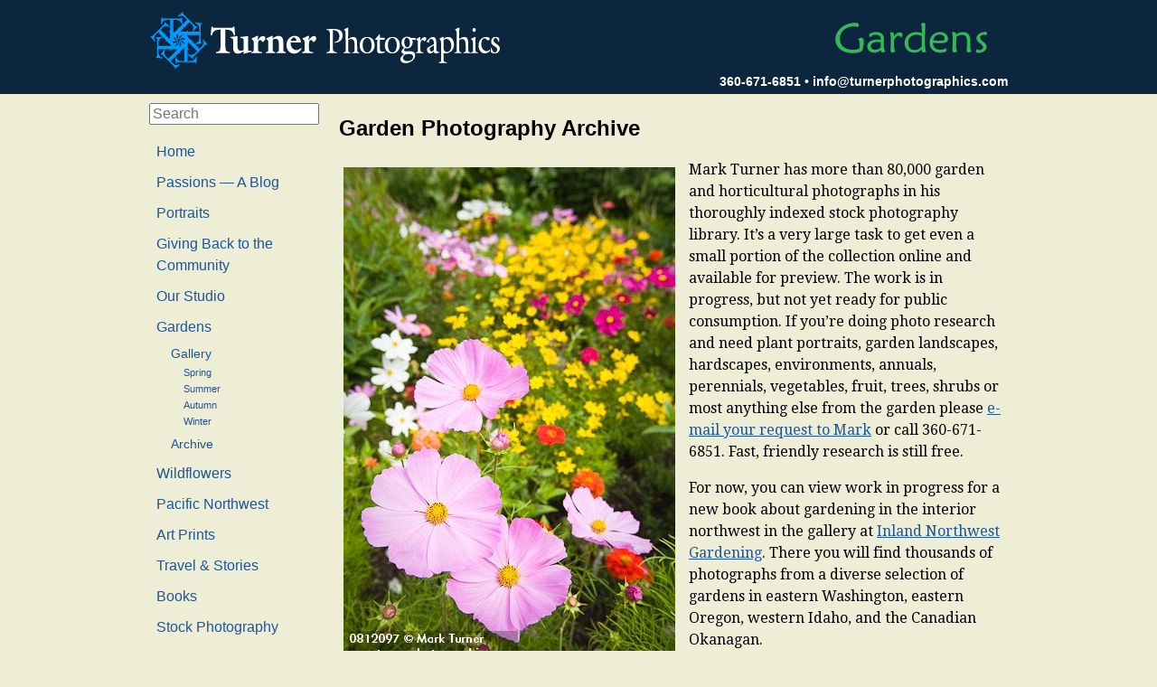

--- FILE ---
content_type: text/html; charset=UTF-8
request_url: https://turnerphotographics.com/gardens/archive/
body_size: 13345
content:
<!doctype html>
<!--[if lt IE 7 ]> <html class="no-js ie6" dir="ltr" lang="en-US"
	prefix="og: https://ogp.me/ns#" > <![endif]-->
<!--[if IE 7 ]>    <html class="no-js ie7" dir="ltr" lang="en-US"
	prefix="og: https://ogp.me/ns#" > <![endif]-->
<!--[if IE 8 ]>    <html class="no-js ie8" dir="ltr" lang="en-US"
	prefix="og: https://ogp.me/ns#" > <![endif]-->
<!--[if (gte IE 9)|!(IE)]><!--> <html class="no-js" dir="ltr" lang="en-US"
	prefix="og: https://ogp.me/ns#" > <!--<![endif]-->
<head>

    <meta charset="UTF-8" />
    <meta name="viewport" content="width=device-width, user-scalable=no, initial-scale=1.0, minimum-scale=1.0, maximum-scale=1.0">
    <meta http-equiv="X-UA-Compatible" content="IE=edge,chrome=1" />

    

    <link rel="profile" href="http://gmpg.org/xfn/11" />
    <link rel="pingback" href="https://turnerphotographics.com/xmlrpc.php" />
    <link href='//fonts.googleapis.com/css?family=Droid+Serif:400,400italic,700,700italic' rel='stylesheet'
          type='text/css'>

    <link rel="stylesheet" type="text/css" media="all" href="https://turnerphotographics.com/wp-content/themes/turnerphotographics/style.css" />

        <script src="https://turnerphotographics.com/wp-content/themes/turnerphotographics/js/libs/modernizr-2.5.3.min.js"></script>
    
		<!-- All in One SEO 4.2.4 - aioseo.com -->
		<title>Garden Photography Archive | Turner Photographics</title>
		<meta name="robots" content="max-image-preview:large" />
		<link rel="canonical" href="https://turnerphotographics.com/gardens/archive/" />
		<meta name="generator" content="All in One SEO (AIOSEO) 4.2.4 " />
		<meta property="og:locale" content="en_US" />
		<meta property="og:site_name" content="Turner Photographics | Bellingham Portrait Photographer, Family Portraits and Senior Portraits by Mark Turner" />
		<meta property="og:type" content="article" />
		<meta property="og:title" content="Garden Photography Archive | Turner Photographics" />
		<meta property="og:url" content="https://turnerphotographics.com/gardens/archive/" />
		<meta property="article:published_time" content="2012-07-01T09:18:27+00:00" />
		<meta property="article:modified_time" content="2012-08-28T01:12:39+00:00" />
		<meta name="twitter:card" content="summary" />
		<meta name="twitter:title" content="Garden Photography Archive | Turner Photographics" />
		<meta name="google" content="nositelinkssearchbox" />
		<script type="application/ld+json" class="aioseo-schema">
			{"@context":"https:\/\/schema.org","@graph":[{"@type":"WebSite","@id":"https:\/\/turnerphotographics.com\/#website","url":"https:\/\/turnerphotographics.com\/","name":"Turner Photographics","description":"Bellingham Portrait Photographer, Family Portraits and Senior Portraits by Mark Turner","inLanguage":"en-US","publisher":{"@id":"https:\/\/turnerphotographics.com\/#organization"}},{"@type":"Organization","@id":"https:\/\/turnerphotographics.com\/#organization","name":"Turner Photographics","url":"https:\/\/turnerphotographics.com\/"},{"@type":"BreadcrumbList","@id":"https:\/\/turnerphotographics.com\/gardens\/archive\/#breadcrumblist","itemListElement":[{"@type":"ListItem","@id":"https:\/\/turnerphotographics.com\/#listItem","position":1,"item":{"@type":"WebPage","@id":"https:\/\/turnerphotographics.com\/","name":"Home","description":"Bellingham Portrait Photographer, Family Portraits and Senior Portraits by Mark Turner","url":"https:\/\/turnerphotographics.com\/"},"nextItem":"https:\/\/turnerphotographics.com\/gardens\/#listItem"},{"@type":"ListItem","@id":"https:\/\/turnerphotographics.com\/gardens\/#listItem","position":2,"item":{"@type":"WebPage","@id":"https:\/\/turnerphotographics.com\/gardens\/","name":"Garden Photography","url":"https:\/\/turnerphotographics.com\/gardens\/"},"nextItem":"https:\/\/turnerphotographics.com\/gardens\/archive\/#listItem","previousItem":"https:\/\/turnerphotographics.com\/#listItem"},{"@type":"ListItem","@id":"https:\/\/turnerphotographics.com\/gardens\/archive\/#listItem","position":3,"item":{"@type":"WebPage","@id":"https:\/\/turnerphotographics.com\/gardens\/archive\/","name":"Garden Photography Archive","url":"https:\/\/turnerphotographics.com\/gardens\/archive\/"},"previousItem":"https:\/\/turnerphotographics.com\/gardens\/#listItem"}]},{"@type":"WebPage","@id":"https:\/\/turnerphotographics.com\/gardens\/archive\/#webpage","url":"https:\/\/turnerphotographics.com\/gardens\/archive\/","name":"Garden Photography Archive | Turner Photographics","inLanguage":"en-US","isPartOf":{"@id":"https:\/\/turnerphotographics.com\/#website"},"breadcrumb":{"@id":"https:\/\/turnerphotographics.com\/gardens\/archive\/#breadcrumblist"},"datePublished":"2012-07-01T09:18:27-07:00","dateModified":"2012-08-28T01:12:39-07:00"}]}
		</script>
		<!-- All in One SEO -->

<link rel='dns-prefetch' href='//secure.gravatar.com' />
<link rel='dns-prefetch' href='//www.googletagmanager.com' />
<link rel='dns-prefetch' href='//s.w.org' />
<link rel='dns-prefetch' href='//v0.wordpress.com' />
<link rel='dns-prefetch' href='//jetpack.wordpress.com' />
<link rel='dns-prefetch' href='//s0.wp.com' />
<link rel='dns-prefetch' href='//public-api.wordpress.com' />
<link rel='dns-prefetch' href='//0.gravatar.com' />
<link rel='dns-prefetch' href='//1.gravatar.com' />
<link rel='dns-prefetch' href='//2.gravatar.com' />
<link rel="alternate" type="application/rss+xml" title="Turner Photographics &raquo; Feed" href="https://turnerphotographics.com/feed/" />
<link rel="alternate" type="application/rss+xml" title="Turner Photographics &raquo; Comments Feed" href="https://turnerphotographics.com/comments/feed/" />
<script type="text/javascript">
window._wpemojiSettings = {"baseUrl":"https:\/\/s.w.org\/images\/core\/emoji\/13.1.0\/72x72\/","ext":".png","svgUrl":"https:\/\/s.w.org\/images\/core\/emoji\/13.1.0\/svg\/","svgExt":".svg","source":{"concatemoji":"https:\/\/turnerphotographics.com\/wp-includes\/js\/wp-emoji-release.min.js?ver=5.9.3"}};
/*! This file is auto-generated */
!function(e,a,t){var n,r,o,i=a.createElement("canvas"),p=i.getContext&&i.getContext("2d");function s(e,t){var a=String.fromCharCode;p.clearRect(0,0,i.width,i.height),p.fillText(a.apply(this,e),0,0);e=i.toDataURL();return p.clearRect(0,0,i.width,i.height),p.fillText(a.apply(this,t),0,0),e===i.toDataURL()}function c(e){var t=a.createElement("script");t.src=e,t.defer=t.type="text/javascript",a.getElementsByTagName("head")[0].appendChild(t)}for(o=Array("flag","emoji"),t.supports={everything:!0,everythingExceptFlag:!0},r=0;r<o.length;r++)t.supports[o[r]]=function(e){if(!p||!p.fillText)return!1;switch(p.textBaseline="top",p.font="600 32px Arial",e){case"flag":return s([127987,65039,8205,9895,65039],[127987,65039,8203,9895,65039])?!1:!s([55356,56826,55356,56819],[55356,56826,8203,55356,56819])&&!s([55356,57332,56128,56423,56128,56418,56128,56421,56128,56430,56128,56423,56128,56447],[55356,57332,8203,56128,56423,8203,56128,56418,8203,56128,56421,8203,56128,56430,8203,56128,56423,8203,56128,56447]);case"emoji":return!s([10084,65039,8205,55357,56613],[10084,65039,8203,55357,56613])}return!1}(o[r]),t.supports.everything=t.supports.everything&&t.supports[o[r]],"flag"!==o[r]&&(t.supports.everythingExceptFlag=t.supports.everythingExceptFlag&&t.supports[o[r]]);t.supports.everythingExceptFlag=t.supports.everythingExceptFlag&&!t.supports.flag,t.DOMReady=!1,t.readyCallback=function(){t.DOMReady=!0},t.supports.everything||(n=function(){t.readyCallback()},a.addEventListener?(a.addEventListener("DOMContentLoaded",n,!1),e.addEventListener("load",n,!1)):(e.attachEvent("onload",n),a.attachEvent("onreadystatechange",function(){"complete"===a.readyState&&t.readyCallback()})),(n=t.source||{}).concatemoji?c(n.concatemoji):n.wpemoji&&n.twemoji&&(c(n.twemoji),c(n.wpemoji)))}(window,document,window._wpemojiSettings);
</script>
<style type="text/css">
img.wp-smiley,
img.emoji {
	display: inline !important;
	border: none !important;
	box-shadow: none !important;
	height: 1em !important;
	width: 1em !important;
	margin: 0 0.07em !important;
	vertical-align: -0.1em !important;
	background: none !important;
	padding: 0 !important;
}
</style>
	<link rel='stylesheet' id='wp-block-library-css'  href='https://turnerphotographics.com/wp-includes/css/dist/block-library/style.min.css?ver=5.9.3' type='text/css' media='all' />
<style id='wp-block-library-inline-css' type='text/css'>
.has-text-align-justify{text-align:justify;}
</style>
<link rel='stylesheet' id='mediaelement-css'  href='https://turnerphotographics.com/wp-includes/js/mediaelement/mediaelementplayer-legacy.min.css?ver=4.2.16' type='text/css' media='all' />
<link rel='stylesheet' id='wp-mediaelement-css'  href='https://turnerphotographics.com/wp-includes/js/mediaelement/wp-mediaelement.min.css?ver=5.9.3' type='text/css' media='all' />
<style id='google-places-reviews-reviews-style-inline-css' type='text/css'>
[id^=rbg-]{background:#fff;border-radius:8px;box-shadow:0 6px 12px -2px rgba(50,50,93,.25),0 3px 7px -3px rgba(0,0,0,.3);line-height:1.6;margin:30px auto;padding:20px;position:relative}[id^=rbg-] .rbg-business-stars-wrap{line-height:1}[id^=rbg-] .rbg-business-stars{background:url(/wp-content/plugins/google-places-reviews/build/images/sprite-google-places.7522ed69.png) no-repeat -100px -10px;background-size:200px 94px;display:inline-block;height:18px;width:90px}@media screen and (-webkit-min-device-pixel-ratio:2),screen and (min-resolution:2dppx){[id^=rbg-] .rbg-business-stars{background-image:url(/wp-content/plugins/google-places-reviews/build/images/sprite-google-places@2x.db31bcdb.png)}}[id^=rbg-] .rbg-business-stars--1{background-position:-82px -10px}[id^=rbg-] .rbg-business-stars--1-half{background-position:-82px -38px}[id^=rbg-] .rbg-business-stars--2{background-position:-64px -10px}[id^=rbg-] .rbg-business-stars--2-half{background-position:-64px -38px}[id^=rbg-] .rbg-business-stars--3{background-position:-46px -10px}[id^=rbg-] .rbg-business-stars--3-half{background-position:-46px -38px}[id^=rbg-] .rbg-business-stars--4{background-position:-28px -10px}[id^=rbg-] .rbg-business-stars--4-half{background-position:-28px -38px}[id^=rbg-] .rbg-business-stars--5{background-position:-10px -10px}[id^=rbg-] .rbg-business-stars-reviews{color:#24292f;display:block;font-size:13px;font-weight:600;line-height:1;margin:8px 0 0;padding:0}[id^=rbg-] .rbg-business-stars-date{color:#24292f;display:block;font-size:13px;margin:5px 0 0;padding:0}[id^=rbg-] .rbg-display-address-wrap{align-items:start;display:flex}[id^=rbg-] .rbg-display-address-wrap address{color:#24292f;font-size:13px;font-style:normal;line-height:1.4;margin:0;padding:0 10px}[id^=rbg-] .rbg-display-address-wrap address a{color:#1a73e8;font-weight:600;text-decoration:none}[id^=rbg-] .rbg-display-address-wrap address a:hover{text-decoration:underline}[id^=rbg-] .rbg-display-address-wrap address>span{display:block}[id^=rbg-] .rbg-business-hours{display:flex;flex-wrap:wrap;font-size:13px}[id^=rbg-] .rbg-business-hours__day{flex:1}[id^=rbg-] .rbg-business-hours__time{text-align:right}[id^=rbg-] .rbg-business-hours__today-true{font-weight:600}[id^=rbg-] a{color:#1a73e8;text-decoration:none}[id^=rbg-] a:hover{text-decoration:underline}[id^=rbg-] .rbg-google-icon-header{align-items:center;background:#fff;border-radius:50%;box-shadow:0 0 4px rgba(0,0,0,.25);display:flex;height:55px;justify-content:center;left:50%;margin-left:-28px;position:absolute;top:-30px;width:55px;z-index:2}[id^=rbg-] .rbg-google-icon-header>img{height:30px;width:30px}[id^=rbg-] .rbg-image-header{background-position:bottom;background-size:cover;border-radius:8px 8px 0 0;display:inline-flex;flex-wrap:nowrap;height:250px;left:0;overflow:hidden;position:absolute;right:0;top:0;width:100%}[id^=rbg-] .rbg-image-header img{display:inline;flex:1 0 auto;height:100%}[id^=rbg-] .rbg-image-header__custom{background-position:50%}[id^=rbg-] .rbg-business-name-wrap{background:#fff;border-bottom:1px solid #e1e4e8;border-radius:7px 7px 0 0;text-align:center;width:100%}[id^=rbg-] .rbg-business-name-wrap .rbg-business-name{color:#24292f;font-size:32px;font-weight:600;line-height:1.2;margin:0;padding:18px 0}[id^=rbg-] .rbg-title-header{align-items:center;background:#fbfbfb;border:1px solid #e1e4e8;border-radius:8px;display:flex;flex-direction:column;justify-content:center;margin:155px auto 25px;max-width:800px;padding:0;position:relative;z-index:99}[id^=rbg-] .rbg-title-header .rbg-business-meta-wrap{align-items:center;border-radius:0 0 7px 7px;box-sizing:border-box;display:flex;flex-direction:row;gap:20px;justify-content:center;overflow:hidden;padding:20px;width:100%}[id^=rbg-] .rbg-title-header .rbg-business-meta-wrap>div:last-child{margin-left:auto}[id^=rbg-] .rbg-business-status-meta-wrap{flex:1;text-align:center}[id^=rbg-] .rbg-business-status-meta-wrap__inner{align-items:center;background:#f2f2f2;border-radius:50px;display:inline-flex;justify-content:center;max-width:270px}[id^=rbg-] .rbg-business-status-meta-wrap__inner>span{text-align:center}[id^=rbg-] .rbg-badge{background:rgba(2,122,151,.13);border-radius:15px;color:#24292f;display:inline-block;font-size:12px;line-height:16px;margin:0;padding:4px 12px}[id^=rbg-] .rbg-business-overall-rating{color:#eb6e00;font-size:14px;font-weight:600;line-height:1.2;margin:0;padding:10px 20px 10px 15px}[id^=rbg-] .rbg-business-open-status{font-size:13px;font-weight:600;padding:0 20px;text-transform:uppercase}[id^=rbg-] .rbg-business-open-status__open{color:#4cbb30}[id^=rbg-] .rbg-business-open-status__closed{color:red}[id^=rbg-] .rbg-business-price{border-left:1px solid #e1e4e8;border-right:1px solid #e1e4e8;color:#24292f;font-size:16px;font-weight:600;margin:0;padding:0 20px}[id^=rbg-] .rbg-button{align-content:center;align-items:center;background:#fff;border:1px solid #e1e4e8;border-radius:50px;display:inline-flex;font-size:16px;gap:5px;margin:0;padding:10px 16px;white-space:nowrap}[id^=rbg-] .rbg-button img{height:100%;width:100%}[id^=rbg-] .rbg-button--white{background:#fff;border:1px solid #c0c4c8;color:#24292f}[id^=rbg-] .rbg-button--white:hover{border:1px solid #8a9198;color:#24292f}[id^=rbg-] .rbg-button--link,[id^=rbg-] .rbg-button a{text-decoration:none!important}[id^=rbg-] .rbg-additional-info-wrap{display:flex;gap:20px;margin:0 auto 25px;max-width:800px}[id^=rbg-] .rbg-additional-info-wrap__inner{border:1px solid #e1e4e8;border-radius:8px;flex:1;padding:20px}[id^=rbg-] .rbg-business-badges-wrap{display:inline-flex;flex-wrap:wrap;gap:5px;white-space:nowrap}[id^=rbg-] .rbg-business-phone-wrap{align-items:center;display:flex;margin:0 0 15px}[id^=rbg-] .rbg-business-phone-wrap .dashicon{align-items:center;color:#4e4e4e;display:flex;font-size:16px}[id^=rbg-] .rbg-business-phone-wrap a{color:#1a73e8;display:inline-block;font-size:15px;font-weight:400;line-height:1.2;margin:0;padding:0}[id^=rbg-] .rbg-directions-link-wrap{margin:20px 0 0}[id^=rbg-] .rbg-directions-link-wrap a{display:inline-block;line-height:1}[id^=rbg-] h2.rbg-heading,[id^=rbg-] h3.rbg-heading,[id^=rbg-] h4.rbg-heading,[id^=rbg-] h5.rbg-heading{color:#24292f;font-size:13px;font-weight:600;margin:0 0 10px;text-transform:uppercase}[id^=rbg-] .rbg-business-reviews-wrap .rbg-heading{margin:0 0 20px 20px}[id^=rbg-] .rbg-business-reviews-wrap{margin:0 auto;max-width:800px}[id^=rbg-] .rbg-business-review{border:1px solid #e1e4e8;border-radius:8px;display:flex;gap:20px;margin:0 0 20px;padding:20px;position:relative}[id^=rbg-] .rbg-business-review:last-of-type{margin-bottom:0}[id^=rbg-] .rbg-business-review .rbg-business-review-google-icon{background-image:url(/wp-content/plugins/google-places-reviews/build/images/sprite-google-places.7522ed69.png);background-position:-9px -65px;background-size:200px 94px;height:20px;position:absolute;right:16px;top:16px;width:20px}@media screen and (-webkit-min-device-pixel-ratio:2),screen and (min-resolution:2dppx){[id^=rbg-] .rbg-business-review .rbg-business-review-google-icon{background-image:url(/wp-content/plugins/google-places-reviews/build/images/sprite-google-places@2x.db31bcdb.png)}}[id^=rbg-] .rbg-business-review .rbg-business-review-user{max-width:80px;text-align:center}[id^=rbg-] .rbg-business-review .rbg-business-review-user-image{margin:0 0 8px;overflow:hidden;width:80px}[id^=rbg-] .rbg-business-review .rbg-business-review-user-image img{border-radius:6px;height:auto;width:100%}[id^=rbg-] .rbg-business-review .rbg-business-review-user-name{color:#24292f;font-size:13px;font-weight:500}[id^=rbg-] .rbg-business-review .rbg-business-review-content-rating{margin:0 0 15px}[id^=rbg-] .rbg-business-review .rbg-business-review-content-text p{color:#24292f;font-size:16px;line-height:1.4;margin:0 0 10px;padding:0}[id^=rbg-] .rbg-powered-by-wrap{text-align:center}[id^=rbg-] .rbg-powered-by{align-items:center;background:#fff;border-radius:50px;box-shadow:0 1px 4px rgba(0,0,0,.25);display:inline-flex;margin:25px 0 10px;padding:4px 8px}[id^=rbg-] .rbg-powered-by span{color:#24292f;font-size:13px;margin:0;padding:0 8px 0 6px}[id^=rbg-] .rbg-powered-by img{width:60px}@media(max-width:850px){[id^=rbg-] .rbg-title-header .rbg-business-meta-wrap{flex-direction:column;padding:20px;text-align:center}[id^=rbg-] .rbg-title-header .rbg-business-meta-wrap .rbg-business-stars{margin:0 auto}[id^=rbg-] .rbg-title-header .rbg-business-meta-wrap>div:last-of-type{margin-right:auto}[id^=rbg-] .rbg-additional-info-wrap{flex-direction:column}}[id^=rbg-] .rbg-loading-content{align-items:center;display:flex;flex-direction:column;justify-content:center;min-height:400px;padding:30px}[id^=rbg-] .rbg-loading-content img{margin:0 0 20px;width:250px}[id^=rbg-] .rbg-loading-content .rbg-loading-text{align-content:center;background:rgba(2,122,151,.13);border-radius:50px;display:inline-flex;padding:3px 10px 3px 0}@media(max-width:450px){[id^=rbg-] .rbg-business-review .rbg-business-review-user-image{width:60px}}

</style>
<style id='global-styles-inline-css' type='text/css'>
body{--wp--preset--color--black: #000000;--wp--preset--color--cyan-bluish-gray: #abb8c3;--wp--preset--color--white: #ffffff;--wp--preset--color--pale-pink: #f78da7;--wp--preset--color--vivid-red: #cf2e2e;--wp--preset--color--luminous-vivid-orange: #ff6900;--wp--preset--color--luminous-vivid-amber: #fcb900;--wp--preset--color--light-green-cyan: #7bdcb5;--wp--preset--color--vivid-green-cyan: #00d084;--wp--preset--color--pale-cyan-blue: #8ed1fc;--wp--preset--color--vivid-cyan-blue: #0693e3;--wp--preset--color--vivid-purple: #9b51e0;--wp--preset--gradient--vivid-cyan-blue-to-vivid-purple: linear-gradient(135deg,rgba(6,147,227,1) 0%,rgb(155,81,224) 100%);--wp--preset--gradient--light-green-cyan-to-vivid-green-cyan: linear-gradient(135deg,rgb(122,220,180) 0%,rgb(0,208,130) 100%);--wp--preset--gradient--luminous-vivid-amber-to-luminous-vivid-orange: linear-gradient(135deg,rgba(252,185,0,1) 0%,rgba(255,105,0,1) 100%);--wp--preset--gradient--luminous-vivid-orange-to-vivid-red: linear-gradient(135deg,rgba(255,105,0,1) 0%,rgb(207,46,46) 100%);--wp--preset--gradient--very-light-gray-to-cyan-bluish-gray: linear-gradient(135deg,rgb(238,238,238) 0%,rgb(169,184,195) 100%);--wp--preset--gradient--cool-to-warm-spectrum: linear-gradient(135deg,rgb(74,234,220) 0%,rgb(151,120,209) 20%,rgb(207,42,186) 40%,rgb(238,44,130) 60%,rgb(251,105,98) 80%,rgb(254,248,76) 100%);--wp--preset--gradient--blush-light-purple: linear-gradient(135deg,rgb(255,206,236) 0%,rgb(152,150,240) 100%);--wp--preset--gradient--blush-bordeaux: linear-gradient(135deg,rgb(254,205,165) 0%,rgb(254,45,45) 50%,rgb(107,0,62) 100%);--wp--preset--gradient--luminous-dusk: linear-gradient(135deg,rgb(255,203,112) 0%,rgb(199,81,192) 50%,rgb(65,88,208) 100%);--wp--preset--gradient--pale-ocean: linear-gradient(135deg,rgb(255,245,203) 0%,rgb(182,227,212) 50%,rgb(51,167,181) 100%);--wp--preset--gradient--electric-grass: linear-gradient(135deg,rgb(202,248,128) 0%,rgb(113,206,126) 100%);--wp--preset--gradient--midnight: linear-gradient(135deg,rgb(2,3,129) 0%,rgb(40,116,252) 100%);--wp--preset--duotone--dark-grayscale: url('#wp-duotone-dark-grayscale');--wp--preset--duotone--grayscale: url('#wp-duotone-grayscale');--wp--preset--duotone--purple-yellow: url('#wp-duotone-purple-yellow');--wp--preset--duotone--blue-red: url('#wp-duotone-blue-red');--wp--preset--duotone--midnight: url('#wp-duotone-midnight');--wp--preset--duotone--magenta-yellow: url('#wp-duotone-magenta-yellow');--wp--preset--duotone--purple-green: url('#wp-duotone-purple-green');--wp--preset--duotone--blue-orange: url('#wp-duotone-blue-orange');--wp--preset--font-size--small: 13px;--wp--preset--font-size--medium: 20px;--wp--preset--font-size--large: 36px;--wp--preset--font-size--x-large: 42px;}.has-black-color{color: var(--wp--preset--color--black) !important;}.has-cyan-bluish-gray-color{color: var(--wp--preset--color--cyan-bluish-gray) !important;}.has-white-color{color: var(--wp--preset--color--white) !important;}.has-pale-pink-color{color: var(--wp--preset--color--pale-pink) !important;}.has-vivid-red-color{color: var(--wp--preset--color--vivid-red) !important;}.has-luminous-vivid-orange-color{color: var(--wp--preset--color--luminous-vivid-orange) !important;}.has-luminous-vivid-amber-color{color: var(--wp--preset--color--luminous-vivid-amber) !important;}.has-light-green-cyan-color{color: var(--wp--preset--color--light-green-cyan) !important;}.has-vivid-green-cyan-color{color: var(--wp--preset--color--vivid-green-cyan) !important;}.has-pale-cyan-blue-color{color: var(--wp--preset--color--pale-cyan-blue) !important;}.has-vivid-cyan-blue-color{color: var(--wp--preset--color--vivid-cyan-blue) !important;}.has-vivid-purple-color{color: var(--wp--preset--color--vivid-purple) !important;}.has-black-background-color{background-color: var(--wp--preset--color--black) !important;}.has-cyan-bluish-gray-background-color{background-color: var(--wp--preset--color--cyan-bluish-gray) !important;}.has-white-background-color{background-color: var(--wp--preset--color--white) !important;}.has-pale-pink-background-color{background-color: var(--wp--preset--color--pale-pink) !important;}.has-vivid-red-background-color{background-color: var(--wp--preset--color--vivid-red) !important;}.has-luminous-vivid-orange-background-color{background-color: var(--wp--preset--color--luminous-vivid-orange) !important;}.has-luminous-vivid-amber-background-color{background-color: var(--wp--preset--color--luminous-vivid-amber) !important;}.has-light-green-cyan-background-color{background-color: var(--wp--preset--color--light-green-cyan) !important;}.has-vivid-green-cyan-background-color{background-color: var(--wp--preset--color--vivid-green-cyan) !important;}.has-pale-cyan-blue-background-color{background-color: var(--wp--preset--color--pale-cyan-blue) !important;}.has-vivid-cyan-blue-background-color{background-color: var(--wp--preset--color--vivid-cyan-blue) !important;}.has-vivid-purple-background-color{background-color: var(--wp--preset--color--vivid-purple) !important;}.has-black-border-color{border-color: var(--wp--preset--color--black) !important;}.has-cyan-bluish-gray-border-color{border-color: var(--wp--preset--color--cyan-bluish-gray) !important;}.has-white-border-color{border-color: var(--wp--preset--color--white) !important;}.has-pale-pink-border-color{border-color: var(--wp--preset--color--pale-pink) !important;}.has-vivid-red-border-color{border-color: var(--wp--preset--color--vivid-red) !important;}.has-luminous-vivid-orange-border-color{border-color: var(--wp--preset--color--luminous-vivid-orange) !important;}.has-luminous-vivid-amber-border-color{border-color: var(--wp--preset--color--luminous-vivid-amber) !important;}.has-light-green-cyan-border-color{border-color: var(--wp--preset--color--light-green-cyan) !important;}.has-vivid-green-cyan-border-color{border-color: var(--wp--preset--color--vivid-green-cyan) !important;}.has-pale-cyan-blue-border-color{border-color: var(--wp--preset--color--pale-cyan-blue) !important;}.has-vivid-cyan-blue-border-color{border-color: var(--wp--preset--color--vivid-cyan-blue) !important;}.has-vivid-purple-border-color{border-color: var(--wp--preset--color--vivid-purple) !important;}.has-vivid-cyan-blue-to-vivid-purple-gradient-background{background: var(--wp--preset--gradient--vivid-cyan-blue-to-vivid-purple) !important;}.has-light-green-cyan-to-vivid-green-cyan-gradient-background{background: var(--wp--preset--gradient--light-green-cyan-to-vivid-green-cyan) !important;}.has-luminous-vivid-amber-to-luminous-vivid-orange-gradient-background{background: var(--wp--preset--gradient--luminous-vivid-amber-to-luminous-vivid-orange) !important;}.has-luminous-vivid-orange-to-vivid-red-gradient-background{background: var(--wp--preset--gradient--luminous-vivid-orange-to-vivid-red) !important;}.has-very-light-gray-to-cyan-bluish-gray-gradient-background{background: var(--wp--preset--gradient--very-light-gray-to-cyan-bluish-gray) !important;}.has-cool-to-warm-spectrum-gradient-background{background: var(--wp--preset--gradient--cool-to-warm-spectrum) !important;}.has-blush-light-purple-gradient-background{background: var(--wp--preset--gradient--blush-light-purple) !important;}.has-blush-bordeaux-gradient-background{background: var(--wp--preset--gradient--blush-bordeaux) !important;}.has-luminous-dusk-gradient-background{background: var(--wp--preset--gradient--luminous-dusk) !important;}.has-pale-ocean-gradient-background{background: var(--wp--preset--gradient--pale-ocean) !important;}.has-electric-grass-gradient-background{background: var(--wp--preset--gradient--electric-grass) !important;}.has-midnight-gradient-background{background: var(--wp--preset--gradient--midnight) !important;}.has-small-font-size{font-size: var(--wp--preset--font-size--small) !important;}.has-medium-font-size{font-size: var(--wp--preset--font-size--medium) !important;}.has-large-font-size{font-size: var(--wp--preset--font-size--large) !important;}.has-x-large-font-size{font-size: var(--wp--preset--font-size--x-large) !important;}
</style>
<link rel='stylesheet' id='jetpack_css-css'  href='https://turnerphotographics.com/wp-content/plugins/jetpack/css/jetpack.css?ver=11.2' type='text/css' media='all' />
<!--n2css-->
<!-- Google Analytics snippet added by Site Kit -->
<script type='text/javascript' src='https://www.googletagmanager.com/gtag/js?id=UA-4310916-3' id='google_gtagjs-js' async></script>
<script type='text/javascript' id='google_gtagjs-js-after'>
window.dataLayer = window.dataLayer || [];function gtag(){dataLayer.push(arguments);}
gtag('set', 'linker', {"domains":["turnerphotographics.com"]} );
gtag("js", new Date());
gtag("set", "developer_id.dZTNiMT", true);
gtag("config", "UA-4310916-3", {"anonymize_ip":true});
gtag("config", "G-7P8QBXKD57");
</script>

<!-- End Google Analytics snippet added by Site Kit -->
<link rel="https://api.w.org/" href="https://turnerphotographics.com/wp-json/" /><link rel="alternate" type="application/json" href="https://turnerphotographics.com/wp-json/wp/v2/pages/271" /><link rel="EditURI" type="application/rsd+xml" title="RSD" href="https://turnerphotographics.com/xmlrpc.php?rsd" />
<link rel="wlwmanifest" type="application/wlwmanifest+xml" href="https://turnerphotographics.com/wp-includes/wlwmanifest.xml" /> 
<meta name="generator" content="WordPress 5.9.3" />
<link rel='shortlink' href='https://wp.me/P2zA5s-4n' />
<link rel="alternate" type="application/json+oembed" href="https://turnerphotographics.com/wp-json/oembed/1.0/embed?url=https%3A%2F%2Fturnerphotographics.com%2Fgardens%2Farchive%2F" />
<link rel="alternate" type="text/xml+oembed" href="https://turnerphotographics.com/wp-json/oembed/1.0/embed?url=https%3A%2F%2Fturnerphotographics.com%2Fgardens%2Farchive%2F&#038;format=xml" />
<meta name="generator" content="Site Kit by Google 1.94.0" /><style>img#wpstats{display:none}</style>
	<link rel="icon" href="/wp-content/uploads/2016/07/cropped-TurnerLogo_Square600-graphic-32x32.jpg" sizes="32x32" />
<link rel="icon" href="/wp-content/uploads/2016/07/cropped-TurnerLogo_Square600-graphic-192x192.jpg" sizes="192x192" />
<link rel="apple-touch-icon" href="/wp-content/uploads/2016/07/cropped-TurnerLogo_Square600-graphic-180x180.jpg" />
<meta name="msapplication-TileImage" content="/wp-content/uploads/2016/07/cropped-TurnerLogo_Square600-graphic-270x270.jpg" />
</head>

<body class="page-template template- page-template-gardens template-gardens page page-id-271 page-child parent-pageid-374">

<!-- Following script block is for Hatchbuck tracking -->

<script>(function (){var url = window.location; var oImg = document.createElement("img");oImg.setAttribute('src','https://thedatabasediva.hatchbuck.com/TrackWebPage?ACID=3740&URL=' + url);})();  </script>

<!-- End Hatchbuck tracking script -->

<header id="branding" role="banner">
    <div>
                <h1 id="logo"><a href="https://turnerphotographics.com/" title="Turner Photographics"><img src="https://turnerphotographics.com/wp-content/themes/turnerphotographics/img/turnerlogo.png"
                                                                                     alt="Turner Photographics" title="Turner Photographics"/></a></h1>
        <h2 class="clearfix"><img src="https://turnerphotographics.com/wp-content/themes/turnerphotographics/img/title/title-gardens.png" alt="Gardens"></h2>	<h3><a href="tel:13606716851">360-671-6851</a> &bull; <a href="mailto:info@turnerphotographics.com">info@turnerphotographics.com</a></h3>
    </div>
    <div id="medium-menu-bar">
        <a href="#" id="menu-sprite">Menu</a>
    </div>
</header>

<div id="wrap" class="clearfix">
    <section role="main" class="clearfix">

<!-- // start content -->

<h1>Garden Photography Archive</h1>
<figure class="left"><img src="/wp-content/uploads/img/photos/gardens/summer/0812097.jpg" alt="'Sonata Pink' Cosmos"/></figure>
<p>Mark Turner has more than 80,000 garden and horticultural photographs in his thoroughly indexed stock photography library. It&#8217;s a very large task to get even a small portion of the collection online and available for preview. The work is in progress, but not yet ready for public consumption. If you&#8217;re doing photo research and need plant portraits, garden landscapes, hardscapes, environments, annuals, perennials, vegetables, fruit, trees, shrubs or most anything else from the garden please <a href="mailto:mark@turnerphotographics.com">e-mail your request to Mark</a> or call 360-671-6851. Fast, friendly research is still free. </p>
<p>For now, you can view work in progress for a new book about gardening in the interior northwest in the gallery at <a href="http://www.inlandnwgardening.com" target="_blank">Inland Northwest Gardening</a>. There you will find thousands of photographs from a diverse selection of gardens in eastern Washington, eastern Oregon, western Idaho, and the Canadian Okanagan.</p>
<p>A complete list of species in the Turner Photographics horticultural collection can be downloaded as a PDF file. This <a href="/wp-content/uploads/2012/07/hortlist.pdf">Horticultural Stock List</a> runs more than 80 pages and is sorted alphabetically by Latin name. </p>


	<section id="comments">
	
	
	
	
</section><!-- #comments -->


</section>

<aside>
    	<form method="get" id="searchform" action="https://turnerphotographics.com/">
		<label for="s" class="assistive-text">Search</label>
		<input type="text" class="field" name="s" id="s" placeholder="Search" />
		<input type="submit" class="submit" name="submit" id="searchsubmit" value="Search" />
	</form>
<nav class="menu-main-manu-container"><ul id="menu-main-manu" class="menu clearfix"><li id="menu-item-89" class="menu-item menu-item-type-post_type menu-item-object-page menu-item-home menu-item-89"><a href="https://turnerphotographics.com/">Home</a></li>
<li id="menu-item-6252" class="menu-item menu-item-type-post_type menu-item-object-page menu-item-6252"><a href="https://turnerphotographics.com/blog/">Passions — A Blog</a><ul class="sub-menu"><li><a href="https://turnerphotographics.com/feed/">RSS Feed</a></li><li class="categories">Categories<ul>	<li class="cat-item cat-item-83"><a href="https://turnerphotographics.com/topics/bellingham/">Bellingham</a> (38)
<ul class='children'>
	<li class="cat-item cat-item-86"><a href="https://turnerphotographics.com/topics/bellingham/fairhaven/">Fairhaven</a> (10)
</li>
</ul>
</li>
	<li class="cat-item cat-item-84"><a href="https://turnerphotographics.com/topics/bicycling/">Bicycling</a> (7)
</li>
	<li class="cat-item cat-item-6"><a href="https://turnerphotographics.com/topics/books/">Books</a> (3)
</li>
	<li class="cat-item cat-item-85"><a href="https://turnerphotographics.com/topics/business/">Business</a> (3)
</li>
	<li class="cat-item cat-item-391"><a href="https://turnerphotographics.com/topics/favorite-places/">Favorite Places</a> (7)
</li>
	<li class="cat-item cat-item-87"><a href="https://turnerphotographics.com/topics/fitness/">Fitness</a> (17)
</li>
	<li class="cat-item cat-item-88"><a href="https://turnerphotographics.com/topics/food/">Food</a> (1)
</li>
	<li class="cat-item cat-item-7"><a href="https://turnerphotographics.com/topics/gardens/">Gardens</a> (174)
</li>
	<li class="cat-item cat-item-89"><a href="https://turnerphotographics.com/topics/human-nature/">Human Nature</a> (6)
</li>
	<li class="cat-item cat-item-90"><a href="https://turnerphotographics.com/topics/kayaking/">Kayaking</a> (3)
</li>
	<li class="cat-item cat-item-91"><a href="https://turnerphotographics.com/topics/mountains/">Mountains</a> (8)
</li>
	<li class="cat-item cat-item-8"><a href="https://turnerphotographics.com/topics/native-plants/">Native Plants</a> (175)
</li>
	<li class="cat-item cat-item-9"><a href="https://turnerphotographics.com/topics/photo-tip/">Photo Tip</a> (56)
</li>
	<li class="cat-item cat-item-10"><a href="https://turnerphotographics.com/topics/photography/">Photography</a> (263)
</li>
	<li class="cat-item cat-item-11"><a href="https://turnerphotographics.com/topics/plants/">Plants</a> (29)
</li>
	<li class="cat-item cat-item-93"><a href="https://turnerphotographics.com/topics/politics/">Politics</a> (2)
</li>
	<li class="cat-item cat-item-12"><a href="https://turnerphotographics.com/topics/portraits/">Portraits</a> (55)
<ul class='children'>
	<li class="cat-item cat-item-15"><a href="https://turnerphotographics.com/topics/portraits/childrens-portraits/">Children&#039;s Portraits</a> (7)
</li>
	<li class="cat-item cat-item-16"><a href="https://turnerphotographics.com/topics/portraits/family-portraits/">Family Portraits</a> (25)
</li>
	<li class="cat-item cat-item-17"><a href="https://turnerphotographics.com/topics/portraits/pet-portraits/">Pet Portraits</a> (5)
</li>
	<li class="cat-item cat-item-13"><a href="https://turnerphotographics.com/topics/portraits/senior-portraits/">Senior Portraits</a> (11)
</li>
</ul>
</li>
	<li class="cat-item cat-item-327"><a href="https://turnerphotographics.com/topics/real-estate/">Real Estate</a> (1)
</li>
	<li class="cat-item cat-item-14"><a href="https://turnerphotographics.com/topics/speaking-calendar/">Speaking Calendar</a> (13)
</li>
	<li class="cat-item cat-item-274"><a href="https://turnerphotographics.com/topics/studio-construction/">Studio Construction</a> (18)
</li>
	<li class="cat-item cat-item-94"><a href="https://turnerphotographics.com/topics/technology/">Technology</a> (7)
</li>
	<li class="cat-item cat-item-1"><a href="https://turnerphotographics.com/topics/uncategorized/">Uncategorized</a> (10)
</li>
	<li class="cat-item cat-item-95"><a href="https://turnerphotographics.com/topics/waterfalls/">Waterfalls</a> (6)
</li>
	<li class="cat-item cat-item-96"><a href="https://turnerphotographics.com/topics/plants-in-the-wrong-place-often-not-native/">Weeds</a> (16)
</li>
</ul></li><li>Monthly Archives<ul><li><select id="archives-box">	<option value='https://turnerphotographics.com/2026/01/'> January 2026 &nbsp;(1)</option>
	<option value='https://turnerphotographics.com/2025/11/'> November 2025 &nbsp;(1)</option>
	<option value='https://turnerphotographics.com/2025/07/'> July 2025 &nbsp;(1)</option>
	<option value='https://turnerphotographics.com/2025/02/'> February 2025 &nbsp;(1)</option>
	<option value='https://turnerphotographics.com/2024/09/'> September 2024 &nbsp;(1)</option>
	<option value='https://turnerphotographics.com/2024/02/'> February 2024 &nbsp;(1)</option>
	<option value='https://turnerphotographics.com/2024/01/'> January 2024 &nbsp;(1)</option>
	<option value='https://turnerphotographics.com/2023/02/'> February 2023 &nbsp;(1)</option>
	<option value='https://turnerphotographics.com/2021/01/'> January 2021 &nbsp;(2)</option>
	<option value='https://turnerphotographics.com/2020/07/'> July 2020 &nbsp;(2)</option>
	<option value='https://turnerphotographics.com/2020/06/'> June 2020 &nbsp;(5)</option>
	<option value='https://turnerphotographics.com/2020/05/'> May 2020 &nbsp;(15)</option>
	<option value='https://turnerphotographics.com/2020/04/'> April 2020 &nbsp;(22)</option>
	<option value='https://turnerphotographics.com/2020/03/'> March 2020 &nbsp;(10)</option>
	<option value='https://turnerphotographics.com/2020/02/'> February 2020 &nbsp;(4)</option>
	<option value='https://turnerphotographics.com/2020/01/'> January 2020 &nbsp;(4)</option>
	<option value='https://turnerphotographics.com/2019/06/'> June 2019 &nbsp;(1)</option>
	<option value='https://turnerphotographics.com/2019/04/'> April 2019 &nbsp;(1)</option>
	<option value='https://turnerphotographics.com/2019/03/'> March 2019 &nbsp;(1)</option>
	<option value='https://turnerphotographics.com/2019/01/'> January 2019 &nbsp;(2)</option>
	<option value='https://turnerphotographics.com/2018/10/'> October 2018 &nbsp;(1)</option>
	<option value='https://turnerphotographics.com/2018/07/'> July 2018 &nbsp;(2)</option>
	<option value='https://turnerphotographics.com/2018/06/'> June 2018 &nbsp;(1)</option>
	<option value='https://turnerphotographics.com/2018/04/'> April 2018 &nbsp;(1)</option>
	<option value='https://turnerphotographics.com/2018/02/'> February 2018 &nbsp;(2)</option>
	<option value='https://turnerphotographics.com/2017/12/'> December 2017 &nbsp;(1)</option>
	<option value='https://turnerphotographics.com/2017/09/'> September 2017 &nbsp;(1)</option>
	<option value='https://turnerphotographics.com/2017/08/'> August 2017 &nbsp;(2)</option>
	<option value='https://turnerphotographics.com/2017/06/'> June 2017 &nbsp;(2)</option>
	<option value='https://turnerphotographics.com/2017/04/'> April 2017 &nbsp;(1)</option>
	<option value='https://turnerphotographics.com/2017/03/'> March 2017 &nbsp;(3)</option>
	<option value='https://turnerphotographics.com/2017/02/'> February 2017 &nbsp;(2)</option>
	<option value='https://turnerphotographics.com/2016/08/'> August 2016 &nbsp;(3)</option>
	<option value='https://turnerphotographics.com/2016/06/'> June 2016 &nbsp;(2)</option>
	<option value='https://turnerphotographics.com/2016/05/'> May 2016 &nbsp;(2)</option>
	<option value='https://turnerphotographics.com/2016/03/'> March 2016 &nbsp;(2)</option>
	<option value='https://turnerphotographics.com/2016/01/'> January 2016 &nbsp;(2)</option>
	<option value='https://turnerphotographics.com/2015/12/'> December 2015 &nbsp;(2)</option>
	<option value='https://turnerphotographics.com/2015/11/'> November 2015 &nbsp;(2)</option>
	<option value='https://turnerphotographics.com/2015/10/'> October 2015 &nbsp;(3)</option>
	<option value='https://turnerphotographics.com/2015/08/'> August 2015 &nbsp;(3)</option>
	<option value='https://turnerphotographics.com/2015/07/'> July 2015 &nbsp;(2)</option>
	<option value='https://turnerphotographics.com/2015/06/'> June 2015 &nbsp;(3)</option>
	<option value='https://turnerphotographics.com/2015/05/'> May 2015 &nbsp;(5)</option>
	<option value='https://turnerphotographics.com/2015/04/'> April 2015 &nbsp;(4)</option>
	<option value='https://turnerphotographics.com/2015/03/'> March 2015 &nbsp;(2)</option>
	<option value='https://turnerphotographics.com/2015/02/'> February 2015 &nbsp;(4)</option>
	<option value='https://turnerphotographics.com/2015/01/'> January 2015 &nbsp;(2)</option>
	<option value='https://turnerphotographics.com/2014/11/'> November 2014 &nbsp;(4)</option>
	<option value='https://turnerphotographics.com/2014/10/'> October 2014 &nbsp;(4)</option>
	<option value='https://turnerphotographics.com/2014/09/'> September 2014 &nbsp;(5)</option>
	<option value='https://turnerphotographics.com/2014/07/'> July 2014 &nbsp;(5)</option>
	<option value='https://turnerphotographics.com/2014/06/'> June 2014 &nbsp;(7)</option>
	<option value='https://turnerphotographics.com/2014/05/'> May 2014 &nbsp;(7)</option>
	<option value='https://turnerphotographics.com/2014/04/'> April 2014 &nbsp;(10)</option>
	<option value='https://turnerphotographics.com/2014/03/'> March 2014 &nbsp;(2)</option>
	<option value='https://turnerphotographics.com/2014/02/'> February 2014 &nbsp;(1)</option>
	<option value='https://turnerphotographics.com/2013/12/'> December 2013 &nbsp;(6)</option>
	<option value='https://turnerphotographics.com/2013/10/'> October 2013 &nbsp;(2)</option>
	<option value='https://turnerphotographics.com/2013/06/'> June 2013 &nbsp;(3)</option>
	<option value='https://turnerphotographics.com/2013/05/'> May 2013 &nbsp;(3)</option>
	<option value='https://turnerphotographics.com/2013/04/'> April 2013 &nbsp;(6)</option>
	<option value='https://turnerphotographics.com/2013/03/'> March 2013 &nbsp;(3)</option>
	<option value='https://turnerphotographics.com/2013/02/'> February 2013 &nbsp;(1)</option>
	<option value='https://turnerphotographics.com/2013/01/'> January 2013 &nbsp;(3)</option>
	<option value='https://turnerphotographics.com/2012/11/'> November 2012 &nbsp;(3)</option>
	<option value='https://turnerphotographics.com/2012/10/'> October 2012 &nbsp;(3)</option>
	<option value='https://turnerphotographics.com/2012/08/'> August 2012 &nbsp;(3)</option>
	<option value='https://turnerphotographics.com/2012/07/'> July 2012 &nbsp;(3)</option>
	<option value='https://turnerphotographics.com/2012/06/'> June 2012 &nbsp;(3)</option>
	<option value='https://turnerphotographics.com/2012/04/'> April 2012 &nbsp;(3)</option>
	<option value='https://turnerphotographics.com/2012/03/'> March 2012 &nbsp;(5)</option>
	<option value='https://turnerphotographics.com/2012/02/'> February 2012 &nbsp;(7)</option>
	<option value='https://turnerphotographics.com/2012/01/'> January 2012 &nbsp;(8)</option>
	<option value='https://turnerphotographics.com/2011/12/'> December 2011 &nbsp;(1)</option>
	<option value='https://turnerphotographics.com/2011/11/'> November 2011 &nbsp;(9)</option>
	<option value='https://turnerphotographics.com/2011/10/'> October 2011 &nbsp;(3)</option>
	<option value='https://turnerphotographics.com/2011/09/'> September 2011 &nbsp;(1)</option>
	<option value='https://turnerphotographics.com/2011/08/'> August 2011 &nbsp;(6)</option>
	<option value='https://turnerphotographics.com/2011/07/'> July 2011 &nbsp;(1)</option>
	<option value='https://turnerphotographics.com/2011/06/'> June 2011 &nbsp;(1)</option>
	<option value='https://turnerphotographics.com/2011/05/'> May 2011 &nbsp;(2)</option>
	<option value='https://turnerphotographics.com/2011/02/'> February 2011 &nbsp;(2)</option>
	<option value='https://turnerphotographics.com/2011/01/'> January 2011 &nbsp;(2)</option>
	<option value='https://turnerphotographics.com/2010/12/'> December 2010 &nbsp;(8)</option>
	<option value='https://turnerphotographics.com/2010/11/'> November 2010 &nbsp;(2)</option>
	<option value='https://turnerphotographics.com/2010/10/'> October 2010 &nbsp;(6)</option>
	<option value='https://turnerphotographics.com/2010/09/'> September 2010 &nbsp;(7)</option>
	<option value='https://turnerphotographics.com/2010/08/'> August 2010 &nbsp;(8)</option>
	<option value='https://turnerphotographics.com/2010/07/'> July 2010 &nbsp;(3)</option>
	<option value='https://turnerphotographics.com/2010/06/'> June 2010 &nbsp;(2)</option>
	<option value='https://turnerphotographics.com/2010/05/'> May 2010 &nbsp;(10)</option>
	<option value='https://turnerphotographics.com/2010/04/'> April 2010 &nbsp;(9)</option>
	<option value='https://turnerphotographics.com/2010/03/'> March 2010 &nbsp;(8)</option>
	<option value='https://turnerphotographics.com/2010/02/'> February 2010 &nbsp;(12)</option>
	<option value='https://turnerphotographics.com/2010/01/'> January 2010 &nbsp;(7)</option>
	<option value='https://turnerphotographics.com/2009/12/'> December 2009 &nbsp;(1)</option>
	<option value='https://turnerphotographics.com/2009/11/'> November 2009 &nbsp;(6)</option>
	<option value='https://turnerphotographics.com/2009/10/'> October 2009 &nbsp;(1)</option>
	<option value='https://turnerphotographics.com/2009/09/'> September 2009 &nbsp;(8)</option>
	<option value='https://turnerphotographics.com/2009/08/'> August 2009 &nbsp;(7)</option>
	<option value='https://turnerphotographics.com/2009/07/'> July 2009 &nbsp;(7)</option>
	<option value='https://turnerphotographics.com/2009/06/'> June 2009 &nbsp;(4)</option>
	<option value='https://turnerphotographics.com/2009/05/'> May 2009 &nbsp;(3)</option>
	<option value='https://turnerphotographics.com/2009/04/'> April 2009 &nbsp;(2)</option>
	<option value='https://turnerphotographics.com/2009/03/'> March 2009 &nbsp;(6)</option>
	<option value='https://turnerphotographics.com/2009/02/'> February 2009 &nbsp;(4)</option>
	<option value='https://turnerphotographics.com/2009/01/'> January 2009 &nbsp;(2)</option>
	<option value='https://turnerphotographics.com/2008/12/'> December 2008 &nbsp;(2)</option>
	<option value='https://turnerphotographics.com/2008/11/'> November 2008 &nbsp;(3)</option>
	<option value='https://turnerphotographics.com/2008/10/'> October 2008 &nbsp;(9)</option>
	<option value='https://turnerphotographics.com/2008/09/'> September 2008 &nbsp;(7)</option>
	<option value='https://turnerphotographics.com/2008/08/'> August 2008 &nbsp;(1)</option>
	<option value='https://turnerphotographics.com/2008/07/'> July 2008 &nbsp;(3)</option>
	<option value='https://turnerphotographics.com/2008/06/'> June 2008 &nbsp;(7)</option>
	<option value='https://turnerphotographics.com/2008/05/'> May 2008 &nbsp;(9)</option>
	<option value='https://turnerphotographics.com/2008/02/'> February 2008 &nbsp;(5)</option>
	<option value='https://turnerphotographics.com/2008/01/'> January 2008 &nbsp;(4)</option>
	<option value='https://turnerphotographics.com/2007/12/'> December 2007 &nbsp;(3)</option>
	<option value='https://turnerphotographics.com/2007/11/'> November 2007 &nbsp;(5)</option>
	<option value='https://turnerphotographics.com/2007/10/'> October 2007 &nbsp;(5)</option>
	<option value='https://turnerphotographics.com/2007/09/'> September 2007 &nbsp;(8)</option>
	<option value='https://turnerphotographics.com/2007/08/'> August 2007 &nbsp;(3)</option>
	<option value='https://turnerphotographics.com/2007/07/'> July 2007 &nbsp;(1)</option>
	<option value='https://turnerphotographics.com/2007/05/'> May 2007 &nbsp;(4)</option>
	<option value='https://turnerphotographics.com/2007/04/'> April 2007 &nbsp;(8)</option>
	<option value='https://turnerphotographics.com/2007/03/'> March 2007 &nbsp;(2)</option>
</select></li></ul></li></ul></li>
<li id="menu-item-1160" class="menu-item menu-item-type-post_type menu-item-object-page menu-item-has-children menu-item-1160"><a href="https://turnerphotographics.com/portraits/">Portraits</a>
<ul class="sub-menu">
	<li id="menu-item-1199" class="menu-item menu-item-type-post_type menu-item-object-page menu-item-1199"><a href="https://turnerphotographics.com/portraits/why/">Why Turner Photographics</a></li>
	<li id="menu-item-1201" class="menu-item menu-item-type-post_type menu-item-object-page menu-item-1201"><a href="https://turnerphotographics.com/portraits/prepare/">Preparing for Your Portrait</a></li>
	<li id="menu-item-1167" class="menu-item menu-item-type-post_type menu-item-object-page menu-item-has-children menu-item-1167"><a href="https://turnerphotographics.com/portraits/family/">Family Portraits</a>
	<ul class="sub-menu">
		<li id="menu-item-1257" class="menu-item menu-item-type-post_type menu-item-object-page menu-item-1257"><a href="https://turnerphotographics.com/portraits/family/planning/">Planning</a></li>
		<li id="menu-item-1168" class="menu-item menu-item-type-post_type menu-item-object-page menu-item-1168"><a href="https://turnerphotographics.com/portraits/family/locations/">Locations</a></li>
		<li id="menu-item-1169" class="menu-item menu-item-type-post_type menu-item-object-page menu-item-1169"><a href="https://turnerphotographics.com/portraits/family/session/">Your Session</a></li>
	</ul>
</li>
	<li id="menu-item-1161" class="menu-item menu-item-type-post_type menu-item-object-page menu-item-1161"><a href="https://turnerphotographics.com/portraits/senior/">Senior Portraits</a></li>
	<li id="menu-item-6361" class="menu-item menu-item-type-post_type menu-item-object-page menu-item-6361"><a href="https://turnerphotographics.com/portraits/school-pictures/">School Pictures</a></li>
	<li id="menu-item-1258" class="menu-item menu-item-type-post_type menu-item-object-page menu-item-1258"><a href="https://turnerphotographics.com/portraits/viewing/">Viewing &#038; Purchasing Your Portraits</a></li>
	<li id="menu-item-1163" class="menu-item menu-item-type-post_type menu-item-object-page menu-item-has-children menu-item-1163"><a href="https://turnerphotographics.com/portraits/business/">Headshots</a>
	<ul class="sub-menu">
		<li id="menu-item-1166" class="menu-item menu-item-type-post_type menu-item-object-page menu-item-1166"><a href="https://turnerphotographics.com/portraits/business/information/">Frequently Asked Questions</a></li>
		<li id="menu-item-1165" class="menu-item menu-item-type-post_type menu-item-object-page menu-item-1165"><a href="https://turnerphotographics.com/portraits/business/clothing/">Clothing Suggestions</a></li>
	</ul>
</li>
	<li id="menu-item-4374" class="menu-item menu-item-type-post_type menu-item-object-page menu-item-4374"><a href="https://turnerphotographics.com/portraits/portrait-faq/">Portrait Frequently Asked Questions</a></li>
</ul>
</li>
<li id="menu-item-5277" class="menu-item menu-item-type-post_type menu-item-object-page menu-item-has-children menu-item-5277"><a href="https://turnerphotographics.com/giving-back-to-the-community/">Giving Back to the Community</a>
<ul class="sub-menu">
	<li id="menu-item-5279" class="menu-item menu-item-type-post_type menu-item-object-page menu-item-5279"><a href="https://turnerphotographics.com/giving-back-to-the-community/eagle_scouts/">Honoring Eagle Scouts</a></li>
	<li id="menu-item-5280" class="menu-item menu-item-type-post_type menu-item-object-page menu-item-5280"><a href="https://turnerphotographics.com/giving-back-to-the-community/squalicum-student-of-the-month/">Squalicum Student of the Month</a></li>
	<li id="menu-item-5278" class="menu-item menu-item-type-post_type menu-item-object-page menu-item-5278"><a href="https://turnerphotographics.com/giving-back-to-the-community/supporting_local_organizations/">Supporting Local Organizations</a></li>
</ul>
</li>
<li id="menu-item-4234" class="menu-item menu-item-type-post_type menu-item-object-page menu-item-4234"><a href="https://turnerphotographics.com/our-studio/">Our Studio</a></li>
<li id="menu-item-1178" class="menu-item menu-item-type-post_type menu-item-object-page current-page-ancestor current-menu-ancestor current-menu-parent current-page-parent current_page_parent current_page_ancestor menu-item-has-children menu-item-1178"><a href="https://turnerphotographics.com/gardens/">Gardens</a>
<ul class="sub-menu">
	<li id="menu-item-1181" class="menu-item menu-item-type-post_type menu-item-object-page menu-item-has-children menu-item-1181"><a href="https://turnerphotographics.com/gardens/gallery/">Gallery</a>
	<ul class="sub-menu">
		<li id="menu-item-1259" class="menu-item menu-item-type-post_type menu-item-object-page menu-item-1259"><a href="https://turnerphotographics.com/gardens/gallery/spring/">Spring</a></li>
		<li id="menu-item-1260" class="menu-item menu-item-type-post_type menu-item-object-page menu-item-1260"><a href="https://turnerphotographics.com/gardens/gallery/summer/">Summer</a></li>
		<li id="menu-item-1180" class="menu-item menu-item-type-post_type menu-item-object-page menu-item-1180"><a href="https://turnerphotographics.com/gardens/gallery/autumn/">Autumn</a></li>
		<li id="menu-item-1261" class="menu-item menu-item-type-post_type menu-item-object-page menu-item-1261"><a href="https://turnerphotographics.com/gardens/gallery/winter/">Winter</a></li>
	</ul>
</li>
	<li id="menu-item-1179" class="menu-item menu-item-type-post_type menu-item-object-page current-menu-item page_item page-item-271 current_page_item menu-item-1179"><a href="https://turnerphotographics.com/gardens/archive/" aria-current="page">Archive</a></li>
</ul>
</li>
<li id="menu-item-1262" class="menu-item menu-item-type-post_type menu-item-object-page menu-item-has-children menu-item-1262"><a href="https://turnerphotographics.com/wildflowers/">Wildflowers</a>
<ul class="sub-menu">
	<li id="menu-item-1263" class="menu-item menu-item-type-post_type menu-item-object-page menu-item-has-children menu-item-1263"><a href="https://turnerphotographics.com/wildflowers/gallery/">Gallery</a>
	<ul class="sub-menu">
		<li id="menu-item-1264" class="menu-item menu-item-type-post_type menu-item-object-page menu-item-1264"><a href="https://turnerphotographics.com/wildflowers/gallery/spring/">Spring</a></li>
		<li id="menu-item-1265" class="menu-item menu-item-type-post_type menu-item-object-page menu-item-1265"><a href="https://turnerphotographics.com/wildflowers/gallery/summer/">Summer</a></li>
	</ul>
</li>
	<li id="menu-item-1270" class="menu-item menu-item-type-custom menu-item-object-custom menu-item-1270"><a target="_blank" rel="noopener" href="http://www.pnwflowers.com">Archive</a></li>
</ul>
</li>
<li id="menu-item-1182" class="menu-item menu-item-type-post_type menu-item-object-page menu-item-has-children menu-item-1182"><a href="https://turnerphotographics.com/northwest/">Pacific Northwest</a>
<ul class="sub-menu">
	<li id="menu-item-1183" class="menu-item menu-item-type-post_type menu-item-object-page menu-item-1183"><a href="https://turnerphotographics.com/northwest/agriculture/">Agriculture</a></li>
	<li id="menu-item-1184" class="menu-item menu-item-type-post_type menu-item-object-page menu-item-1184"><a href="https://turnerphotographics.com/northwest/bellingham-2/">Bellingham</a></li>
	<li id="menu-item-1185" class="menu-item menu-item-type-post_type menu-item-object-page menu-item-1185"><a href="https://turnerphotographics.com/northwest/coast/">Coast</a></li>
	<li id="menu-item-1187" class="menu-item menu-item-type-post_type menu-item-object-page menu-item-1187"><a href="https://turnerphotographics.com/northwest/forests/">Forests</a></li>
	<li id="menu-item-1271" class="menu-item menu-item-type-post_type menu-item-object-page menu-item-1271"><a href="https://turnerphotographics.com/northwest/mountains/">Mountains</a></li>
	<li id="menu-item-1273" class="menu-item menu-item-type-post_type menu-item-object-page menu-item-1273"><a href="https://turnerphotographics.com/northwest/streams/">Streams</a></li>
	<li id="menu-item-1274" class="menu-item menu-item-type-post_type menu-item-object-page menu-item-has-children menu-item-1274"><a href="https://turnerphotographics.com/northwest/places/">Whatcom Places</a>
	<ul class="sub-menu">
		<li id="menu-item-1267" class="menu-item menu-item-type-post_type menu-item-object-page menu-item-1267"><a href="https://turnerphotographics.com/northwest/places/canyon/">Canyon Lake</a></li>
		<li id="menu-item-1268" class="menu-item menu-item-type-post_type menu-item-object-page menu-item-1268"><a href="https://turnerphotographics.com/northwest/places/squires/">Squires Lake</a></li>
		<li id="menu-item-1269" class="menu-item menu-item-type-post_type menu-item-object-page menu-item-1269"><a href="https://turnerphotographics.com/northwest/places/stimpson/">Stimpson</a></li>
	</ul>
</li>
	<li id="menu-item-1275" class="menu-item menu-item-type-post_type menu-item-object-page menu-item-1275"><a href="https://turnerphotographics.com/northwest/wildlife/">Wildlife</a></li>
	<li id="menu-item-1272" class="menu-item menu-item-type-post_type menu-item-object-page menu-item-1272"><a href="https://turnerphotographics.com/northwest/recreation/">Outdoor Recreation</a></li>
	<li id="menu-item-1186" class="menu-item menu-item-type-post_type menu-item-object-page menu-item-has-children menu-item-1186"><a href="https://turnerphotographics.com/northwest/environment/">Environmental Issues</a>
	<ul class="sub-menu">
		<li id="menu-item-1277" class="menu-item menu-item-type-post_type menu-item-object-page menu-item-1277"><a href="https://turnerphotographics.com/northwest/environment/solar/">Solar Electric</a></li>
		<li id="menu-item-1278" class="menu-item menu-item-type-post_type menu-item-object-page menu-item-1278"><a href="https://turnerphotographics.com/northwest/environment/wind/">Wind Energy</a></li>
		<li id="menu-item-1276" class="menu-item menu-item-type-post_type menu-item-object-page menu-item-1276"><a href="https://turnerphotographics.com/northwest/environment/other/">Other Issues</a></li>
	</ul>
</li>
</ul>
</li>
<li id="menu-item-1175" class="menu-item menu-item-type-post_type menu-item-object-page menu-item-has-children menu-item-1175"><a href="https://turnerphotographics.com/fineart/">Art Prints</a>
<ul class="sub-menu">
	<li id="menu-item-1177" class="menu-item menu-item-type-post_type menu-item-object-page menu-item-1177"><a href="https://turnerphotographics.com/fineart/panoramics/">Panoramas</a></li>
	<li id="menu-item-1176" class="menu-item menu-item-type-post_type menu-item-object-page menu-item-1176"><a href="https://turnerphotographics.com/fineart/prices/">Prices</a></li>
</ul>
</li>
<li id="menu-item-1196" class="menu-item menu-item-type-post_type menu-item-object-page menu-item-has-children menu-item-1196"><a href="https://turnerphotographics.com/travel/">Travel &#038; Stories</a>
<ul class="sub-menu">
	<li id="menu-item-1188" class="menu-item menu-item-type-post_type menu-item-object-page menu-item-1188"><a href="https://turnerphotographics.com/travel/alaska/">Alaska Highway</a></li>
	<li id="menu-item-1197" class="menu-item menu-item-type-post_type menu-item-object-page menu-item-1197"><a href="https://turnerphotographics.com/travel/philmont/">Philmont Scout Ranch</a></li>
</ul>
</li>
<li id="menu-item-1170" class="menu-item menu-item-type-post_type menu-item-object-page menu-item-has-children menu-item-1170"><a href="https://turnerphotographics.com/books/">Books</a>
<ul class="sub-menu">
	<li id="menu-item-6501" class="menu-item menu-item-type-post_type menu-item-object-page menu-item-6501"><a href="https://turnerphotographics.com/books/weeds/">Weeds of the Pacific Northwest</a></li>
	<li id="menu-item-3632" class="menu-item menu-item-type-post_type menu-item-object-page menu-item-3632"><a href="https://turnerphotographics.com/books/trees/">Trees and Shrubs of the Pacific Northwest</a></li>
	<li id="menu-item-1266" class="menu-item menu-item-type-post_type menu-item-object-page menu-item-1266"><a href="https://turnerphotographics.com/books/wildflowers/">Wildflowers of the Pacific Northwest</a></li>
	<li id="menu-item-1171" class="menu-item menu-item-type-post_type menu-item-object-page menu-item-1171"><a href="https://turnerphotographics.com/books/bellingham/">Bellingham Impressions</a></li>
	<li id="menu-item-1172" class="menu-item menu-item-type-post_type menu-item-object-page menu-item-1172"><a href="https://turnerphotographics.com/books/ordering/">Ordering</a></li>
</ul>
</li>
<li id="menu-item-1192" class="menu-item menu-item-type-post_type menu-item-object-page menu-item-1192"><a href="https://turnerphotographics.com/stock/">Stock Photography</a></li>
<li id="menu-item-4439" class="menu-item menu-item-type-post_type menu-item-object-page menu-item-4439"><a href="https://turnerphotographics.com/whatcom-house-photos/">Real Estate</a></li>
<li id="menu-item-1733" class="menu-item menu-item-type-custom menu-item-object-custom menu-item-1733"><a href="/newsletter/">Newsletter</a><ul class="sub-menu"><li><a href="/newsletter/feed/">RSS Feed</a></li><li><a href="/join-our-mailing-list/">Subscribe</a></li><li>Editions<ul><li><select name='cat' id='cat' class='news-cats' >
	<option class="level-0" value="october-2015">October 2015&nbsp;&nbsp;(2)</option>
	<option class="level-0" value="november-2015">November 2015&nbsp;&nbsp;(2)</option>
	<option class="level-0" value="may-2016">May 2016&nbsp;&nbsp;(2)</option>
	<option class="level-0" value="march-2017">March 2017&nbsp;&nbsp;(1)</option>
	<option class="level-0" value="march-2016">March 2016&nbsp;&nbsp;(2)</option>
	<option class="level-0" value="june-2017">June 2017&nbsp;&nbsp;(1)</option>
	<option class="level-0" value="june-2016">June 2016&nbsp;&nbsp;(2)</option>
	<option class="level-0" value="january-2016">January 2016&nbsp;&nbsp;(2)</option>
	<option class="level-0" value="december-2017">December 2017&nbsp;&nbsp;(1)</option>
	<option class="level-0" value="december-2015">December 2015&nbsp;&nbsp;(2)</option>
	<option class="level-0" value="august-2016">August 2016&nbsp;&nbsp;(2)</option>
	<option class="level-0" value="april-2018">April 2018&nbsp;&nbsp;(1)</option>
	<option class="level-0" value="2015-08">August 2015&nbsp;&nbsp;(2)</option>
	<option class="level-0" value="2015-07">July 2015&nbsp;&nbsp;(2)</option>
	<option class="level-0" value="2015-06">June 2015&nbsp;&nbsp;(3)</option>
	<option class="level-0" value="2015-05">May 2015&nbsp;&nbsp;(2)</option>
	<option class="level-0" value="2015-04">April 2015&nbsp;&nbsp;(3)</option>
	<option class="level-0" value="2015-03">March 2015&nbsp;&nbsp;(2)</option>
	<option class="level-0" value="2015-02">February 2015&nbsp;&nbsp;(2)</option>
	<option class="level-0" value="2015-01">January 2015&nbsp;&nbsp;(2)</option>
	<option class="level-0" value="2014-11">November 2014&nbsp;&nbsp;(2)</option>
	<option class="level-0" value="2014-10">October 2014&nbsp;&nbsp;(2)</option>
	<option class="level-0" value="2014-09">September 2014&nbsp;&nbsp;(4)</option>
	<option class="level-0" value="2014-07">July 2014&nbsp;&nbsp;(2)</option>
	<option class="level-0" value="2014-06">June 2014&nbsp;&nbsp;(3)</option>
	<option class="level-0" value="2014-05">May 2014&nbsp;&nbsp;(2)</option>
	<option class="level-0" value="2014-04">April 2014&nbsp;&nbsp;(3)</option>
	<option class="level-0" value="2013-12">December 2013&nbsp;&nbsp;(3)</option>
	<option class="level-0" value="2013-10">October 2013&nbsp;&nbsp;(2)</option>
	<option class="level-0" value="2013-06">June 2013&nbsp;&nbsp;(3)</option>
	<option class="level-0" value="2013-05">May 2013&nbsp;&nbsp;(3)</option>
	<option class="level-0" value="2013-04">April 2013&nbsp;&nbsp;(3)</option>
	<option class="level-0" value="2013-03">March 2013&nbsp;&nbsp;(3)</option>
	<option class="level-0" value="2013-01">January 2013&nbsp;&nbsp;(2)</option>
	<option class="level-0" value="2012-11">November 2012&nbsp;&nbsp;(3)</option>
	<option class="level-0" value="2012-10">October 2012&nbsp;&nbsp;(3)</option>
	<option class="level-0" value="2012-08">August 2012&nbsp;&nbsp;(2)</option>
	<option class="level-0" value="2012-07">July 2012&nbsp;&nbsp;(3)</option>
	<option class="level-0" value="2012-06">June 2012&nbsp;&nbsp;(3)</option>
	<option class="level-0" value="2012-05">May 2012&nbsp;&nbsp;(2)</option>
	<option class="level-0" value="2012-03">March 2012&nbsp;&nbsp;(4)</option>
	<option class="level-0" value="2012-02">February 2012&nbsp;&nbsp;(3)</option>
	<option class="level-0" value="2012-01">January 2012&nbsp;&nbsp;(3)</option>
	<option class="level-0" value="2011-12">December 2011&nbsp;&nbsp;(4)</option>
	<option class="level-0" value="2011-11">November 2011&nbsp;&nbsp;(5)</option>
	<option class="level-0" value="2011-10">October 2011&nbsp;&nbsp;(3)</option>
	<option class="level-0" value="2011-09">September 2011&nbsp;&nbsp;(6)</option>
	<option class="level-0" value="2010-12">December 2010&nbsp;&nbsp;(4)</option>
	<option class="level-0" value="2010-10">October 2010&nbsp;&nbsp;(6)</option>
	<option class="level-0" value="2010-09">September 2010&nbsp;&nbsp;(6)</option>
	<option class="level-0" value="2010-08">August 2010&nbsp;&nbsp;(6)</option>
	<option class="level-0" value="2010-05">May 2010&nbsp;&nbsp;(4)</option>
	<option class="level-0" value="2010-04">April 2010&nbsp;&nbsp;(6)</option>
	<option class="level-0" value="2010-03">March 2010&nbsp;&nbsp;(6)</option>
	<option class="level-0" value="2010-02">February 2010&nbsp;&nbsp;(6)</option>
</select>
</li></ul></li><li class="categories">Categories<ul>	<li class="cat-item cat-item-83"><a href="https://turnerphotographics.com/topics/bellingham/">Bellingham</a> (38)
<ul class='children'>
	<li class="cat-item cat-item-86"><a href="https://turnerphotographics.com/topics/bellingham/fairhaven/">Fairhaven</a> (10)
</li>
</ul>
</li>
	<li class="cat-item cat-item-84"><a href="https://turnerphotographics.com/topics/bicycling/">Bicycling</a> (7)
</li>
	<li class="cat-item cat-item-6"><a href="https://turnerphotographics.com/topics/books/">Books</a> (3)
</li>
	<li class="cat-item cat-item-85"><a href="https://turnerphotographics.com/topics/business/">Business</a> (3)
</li>
	<li class="cat-item cat-item-391"><a href="https://turnerphotographics.com/topics/favorite-places/">Favorite Places</a> (7)
</li>
	<li class="cat-item cat-item-87"><a href="https://turnerphotographics.com/topics/fitness/">Fitness</a> (17)
</li>
	<li class="cat-item cat-item-88"><a href="https://turnerphotographics.com/topics/food/">Food</a> (1)
</li>
	<li class="cat-item cat-item-7"><a href="https://turnerphotographics.com/topics/gardens/">Gardens</a> (174)
</li>
	<li class="cat-item cat-item-89"><a href="https://turnerphotographics.com/topics/human-nature/">Human Nature</a> (6)
</li>
	<li class="cat-item cat-item-90"><a href="https://turnerphotographics.com/topics/kayaking/">Kayaking</a> (3)
</li>
	<li class="cat-item cat-item-91"><a href="https://turnerphotographics.com/topics/mountains/">Mountains</a> (8)
</li>
	<li class="cat-item cat-item-8"><a href="https://turnerphotographics.com/topics/native-plants/">Native Plants</a> (175)
</li>
	<li class="cat-item cat-item-9"><a href="https://turnerphotographics.com/topics/photo-tip/">Photo Tip</a> (56)
</li>
	<li class="cat-item cat-item-10"><a href="https://turnerphotographics.com/topics/photography/">Photography</a> (263)
</li>
	<li class="cat-item cat-item-11"><a href="https://turnerphotographics.com/topics/plants/">Plants</a> (29)
</li>
	<li class="cat-item cat-item-93"><a href="https://turnerphotographics.com/topics/politics/">Politics</a> (2)
</li>
	<li class="cat-item cat-item-12"><a href="https://turnerphotographics.com/topics/portraits/">Portraits</a> (55)
<ul class='children'>
	<li class="cat-item cat-item-15"><a href="https://turnerphotographics.com/topics/portraits/childrens-portraits/">Children&#039;s Portraits</a> (7)
</li>
	<li class="cat-item cat-item-16"><a href="https://turnerphotographics.com/topics/portraits/family-portraits/">Family Portraits</a> (25)
</li>
	<li class="cat-item cat-item-17"><a href="https://turnerphotographics.com/topics/portraits/pet-portraits/">Pet Portraits</a> (5)
</li>
	<li class="cat-item cat-item-13"><a href="https://turnerphotographics.com/topics/portraits/senior-portraits/">Senior Portraits</a> (11)
</li>
</ul>
</li>
	<li class="cat-item cat-item-327"><a href="https://turnerphotographics.com/topics/real-estate/">Real Estate</a> (1)
</li>
	<li class="cat-item cat-item-14"><a href="https://turnerphotographics.com/topics/speaking-calendar/">Speaking Calendar</a> (13)
</li>
	<li class="cat-item cat-item-274"><a href="https://turnerphotographics.com/topics/studio-construction/">Studio Construction</a> (18)
</li>
	<li class="cat-item cat-item-94"><a href="https://turnerphotographics.com/topics/technology/">Technology</a> (7)
</li>
	<li class="cat-item cat-item-1"><a href="https://turnerphotographics.com/topics/uncategorized/">Uncategorized</a> (10)
</li>
	<li class="cat-item cat-item-95"><a href="https://turnerphotographics.com/topics/waterfalls/">Waterfalls</a> (6)
</li>
	<li class="cat-item cat-item-96"><a href="https://turnerphotographics.com/topics/plants-in-the-wrong-place-often-not-native/">Weeds</a> (16)
</li>
</ul></li></ul></li>
<li id="menu-item-1174" class="menu-item menu-item-type-post_type menu-item-object-page menu-item-1174"><a href="https://turnerphotographics.com/contact/">Contact Mark</a></li>
<li id="menu-item-1156" class="menu-item menu-item-type-post_type menu-item-object-page menu-item-has-children menu-item-1156"><a href="https://turnerphotographics.com/about/">About Mark</a>
<ul class="sub-menu">
	<li id="menu-item-1157" class="menu-item menu-item-type-post_type menu-item-object-page menu-item-1157"><a href="https://turnerphotographics.com/about/credits/">Credits</a></li>
	<li id="menu-item-1158" class="menu-item menu-item-type-post_type menu-item-object-page menu-item-1158"><a href="https://turnerphotographics.com/about/connections/">Connections</a></li>
</ul>
</li>
</ul></nav></aside>
</div>

<footer id="colophon" role="contentinfo">
    <div>
        <div id="leaf"></div>
        
<div id="footer-widgets" class="widget-area" role="complementary">
    <section id="widget_sp_image-2" class="widget widget_sp_image"><a class="widget_sp_image-image-link" href="http://www.ppa.com/findaphotographer/3269/Mark-Turner.php" target="_blank" title="The Mark of Excellence: Certified Professional Photographer"><img src="/wp-content/uploads/2012/06/cpp-150x80.png" style="max-width: 150px;max-height: 80px;" class="alignleft" alt="Certified Professional Photographer" title="The Mark of Excellence: Certified Professional Photographer" /></a></section><section id="widget_sp_image-5" class="widget widget_sp_image"></section><section id="widget_sp_image-3" class="widget widget_sp_image"><a class="widget_sp_image-image-link" href="http://www.ppw.org" target="_self" title="Professional Photographers of Washington"><img src="/wp-content/uploads/2012/06/ppw-150x95.png" style="max-width: 150px;max-height: 95px;" class="alignleft" alt="Professional Photographers of Washington" title="Professional Photographers of Washington" /></a></section></div><!-- #first .widget-area -->
        <!--<a href="#" class="org" title="Certified Professional Photographer"><img src="https://turnerphotographics.com/wp-content/themes/turnerphotographics/img/logos/cpp-150x80.png"
                                                                                 title="Certified Professional Photographer"
                                                                                 alt="The Mark of Excellence: Certified Professional Photographer"></a>
        <a href="#" class="org" title="Professional Photographers of Washington"><img src="https://turnerphotographics.com/wp-content/themes/turnerphotographics/img/logos/ppw-150x95.png"
                                                                                      title="Professional Photographers of Washington"
                                                                                      alt="Professional Photographers of Washington"></a>
        -->
        <p><a class="link" target="_blank" href="https://www.facebook.com/TurnerPhotographics/"><img src="/wp-content/uploads/2016/07/Find_Us_On_Facebook_Logo_01.png" width="100" height="34" /></a><br/>
            <a class="link" target="_blank" href="http://tinyurl.com/hg22wgg">Leave us a review on Google</a><br/>
	    Photographer Mark Turner &bullet; Turner Photographics LLC<br/>
	    Studio and Mailing Address: 4682 Wynn Road, Bellingham, WA 98226-8328<br/>
            360-671-6851 &bullet; <a class="link" href="mailto:mark@turnerphotographics.com">mark@turnerphotographics.com</a><br/>
            All images &copy; 1993-2026 Mark Turner &bullet; Site updated January 4, 2024<br/>
            <a href="https://turnerphotographics.com/wp-login.php">Log in</a>        </p>
        <script type='text/javascript' src='https://turnerphotographics.com/wp-includes/js/comment-reply.min.js?ver=5.9.3' id='comment-reply-js'></script>
<script src='https://stats.wp.com/e-202604.js' defer></script>
<script>
	_stq = window._stq || [];
	_stq.push([ 'view', {v:'ext',j:'1:11.2',blog:'38032874',post:'271',tz:'-8',srv:'turnerphotographics.com'} ]);
	_stq.push([ 'clickTrackerInit', '38032874', '271' ]);
</script>
    </div>
</footer>

<script src="//ajax.googleapis.com/ajax/libs/jquery/1.7.1/jquery.min.js"></script>
<script>window.jQuery || document.write('<script src="js/libs/jquery-1.7.1.min.js"><\/script>')</script>

<!-- scripts concatenated and minified via ant build script-->
<script src="https://turnerphotographics.com/wp-content/themes/turnerphotographics/js/plugins.js"></script>
<script src="https://turnerphotographics.com/wp-content/themes/turnerphotographics/js/script.js"></script>
<!-- end scripts-->

<script>
    var _gaq = [
        ['_setAccount', 'UA-4310916-3'],
        ['_trackPageview']
    ];
    (function (d, t) {
        var g = d.createElement(t), s = d.getElementsByTagName(t)[0];
        g.src = ('https:' == location.protocol ? '//ssl' : '//www') + '.google-analytics.com/ga.js';
        s.parentNode.insertBefore(g, s)
    }(document, 'script'));
</script>

</body>
</html>

--- FILE ---
content_type: text/css
request_url: https://turnerphotographics.com/wp-content/themes/turnerphotographics/style.css
body_size: 8146
content:
/*
Theme Name: Turner Photographics
Theme URI: http://www.turnerphotographics.com/
Description: The Turner Photographics Wordpress Theme

Version: 1.0
Author: Ian Turner
Author URI: http://kandarz.com
Tags: blue, tan, light, custom-menu, two-columns, left-sidebar, flexible-width, theme-options, threaded-comments, full-width-template, sticky-post, translation-ready

Copyright (C) 2012 Ian Turner
License: All Rights Reserved

*/

/* =============================================================================
   HTML5 Boilerplate CSS: h5bp.com/css
   ========================================================================== */

article, aside, details, figcaption, figure, footer, header, hgroup, nav, section { display: block; }
audio, canvas, video { display: inline-block; *display: inline; *zoom: 1; }
audio:not([controls]) { display: none; }
[hidden] { display: none; }

html { font-size: 100%; -webkit-text-size-adjust: 100%; -ms-text-size-adjust: 100%; }
html, button, input, select, textarea { font-family: sans-serif; color: #222; }
body { margin: 0; font-size: 1em; line-height: 1.4; }

::-moz-selection { background: rgb(32, 85, 148); color: #fff; text-shadow: none; }
::selection { background: rgb(32, 85, 148); color: #fff; text-shadow: none; }

a { color: #00e; }
a:visited { color: #551a8b; }
a:hover { color: #06e; }
a:focus { outline: thin dotted; }
a:hover, a:active { outline: 0; }

abbr[title] { border-bottom: 1px dotted; }
b, strong { font-weight: bold; }
blockquote { margin: 1em 40px; }
dfn { font-style: italic; }
hr { display: block; height: 1px; border: 0; border-top: 1px solid #ccc; margin: 1em 0; padding: 0; }
ins { background: #ff9; color: #000; text-decoration: none; }
mark { background: #ff0; color: #000; font-style: italic; font-weight: bold; }
pre, code, kbd, samp { font-family: monospace, serif; _font-family: 'courier new', monospace; font-size: 1em; }
pre { white-space: pre; white-space: pre-wrap; word-wrap: break-word; }
q { quotes: none; }
q:before, q:after { content: ""; content: none; }
small { font-size: 85%; }

sub, sup { font-size: 75%; line-height: 0; position: relative; vertical-align: baseline; }
sup { top: -0.5em; }
sub { bottom: -0.25em; }

ul, ol { margin: 1em 0; padding: 0 0 0 40px; }
dd { margin: 0 0 0 40px; }
nav ul, nav ol { list-style: none; list-style-image: none; margin: 0; padding: 0; }

img { border: 0; -ms-interpolation-mode: bicubic; vertical-align: middle; max-width:100%; height:auto; }

svg:not(:root) { overflow: hidden; }

figure { margin: 0; }

form { margin: 0; }
fieldset { border: 0; margin: 0; padding: 0; }
label { cursor: pointer; }
legend { border: 0; *margin-left: -7px; padding: 0; white-space: normal; }
button, input, select, textarea { font-size: 100%; margin: 0; vertical-align: baseline; *vertical-align: middle; }
button, input { line-height: normal; }
button, input[type="button"], input[type="reset"], input[type="submit"] { cursor: pointer; -webkit-appearance: button; *overflow: visible; }
button[disabled], input[disabled] { cursor: default; }
input[type="checkbox"], input[type="radio"] { box-sizing: border-box; padding: 0; *width: 13px; *height: 13px; }
input[type="search"] { -webkit-appearance: textfield; -moz-box-sizing: content-box; -webkit-box-sizing: content-box; box-sizing: content-box; }
input[type="search"]::-webkit-search-decoration, input[type="search"]::-webkit-search-cancel-button { -webkit-appearance: none; }
button::-moz-focus-inner, input::-moz-focus-inner { border: 0; padding: 0; }
textarea { overflow: auto; vertical-align: top; resize: vertical; }
input:valid, textarea:valid {  }
input:invalid, textarea:invalid { background-color: #f0dddd; }

table { border-collapse: collapse; border-spacing: 0; }
td { vertical-align: top; }

.chromeframe { margin: 0.2em 0; background: #ccc; color: black; padding: 0.2em 0; }



/* ===== Primary Styles ========================================================
   Author:
   ========================================================================== */

body {
    margin: 0;
    padding: 0;
    font-family: 'Droid Serif', "Times New Roman", serif;
    font-size: 16px;
    background: #EEEED7;
    color: #000;
    line-height: 1.5em;
}
a { color: rgb(32, 85, 148); }
a:visited { color: rgb(19, 56, 97); }
a:hover { color: #000;}

header#branding {
    background: #0c273d;
}

header#branding div {
    width:950px;
    margin: 0 auto;
    padding: 3px 0;
}
header#branding h1 {
    padding-top:10px;
    padding-bottom: 10px;
}
header#branding h1, header#branding h2 {
    margin: 0;
    width: 49%;
    display: inline-block;
    min-width: 275px;

}
header#branding h3 {
    text-align: right;
    margin: 0;
    font-size: 0.9em;
    margin-top: -10px;
    color:#fff;
}
header#branding h3 a {
    color:#fff;
    text-decoration: none;
}

header#branding h2 {
    /*float: right;*/
    /*margin-top: -75px;*/
    text-align: right;
}

header#branding img {
    max-width: 100%;
}

#medium-menu-bar {
    display: none;
}

#wrap {
    width:950px;
    margin: 0 auto;
}

section[role="main"] {
    width: 740px;
    margin-left: -180px;
    float: right;
    padding: 10px 0;
}

section[role="main"]>h1 {
    margin: 10px 0;
}

.slideshow img {
    margin: 0 auto;
}

.slideshow {
    padding: 0;
}

.slideshow_tabs {
    text-align: center;
    margin: 5px 0;
    white-space: nowrap;
    list-style: none;
    padding: 0;
    width:100%;
}
.slideshow_tabs li {
    display: inline-block;
}
.slideshow_tabs a {
    display: inline-block;
}

.slideshow_tabs a:hover img, .slideshow_tabs .slideshow_here:hover img {
    background-color: #000;
}

.slideshow_tabs .slideshow_here img {
    background: rgb(32, 85, 148);
}

.slideshow_tabs a:focus {
    outline: none;
}

.slideshow_tabs img {
    height: 96px;
    padding: 4px;
    margin: 0;
    width: 96px;
}

.slideshow {
    position: relative;
    list-style: none;
    overflow: hidden;
    width: 100%;
    padding: 0;
    margin: 0;
}

.slideshow-all + .slideshow_tabs li {
    display: inline;
    float: none;
    _float: left;
    *float: left;
    margin-right: 5px;
}

.slideshow-all + .slideshow_tabs a {
    text-indent: -9999px;
    overflow: hidden;
    -webkit-border-radius: 15px;
    -moz-border-radius: 15px;
    border-radius: 15px;
    background: #ccc;
    background: rgba(0,0,0, .2);
    display: inline-block;
    _display: block;
    *display: block;
    -webkit-box-shadow: inset 0 0 2px 0 rgba(0,0,0,.3);
    -moz-box-shadow: inset 0 0 2px 0 rgba(0,0,0,.3);
    box-shadow: inset 0 0 2px 0 rgba(0,0,0,.3);
    width: 9px;
    height: 9px;
}

.slideshow-all + .slideshow_tabs .slideshow_here a {
    background: #222;
    background: rgba(0,0,0, .8);
}

.slideshow-all > figure, .slideshow-all > img {
    display:inline-block;
    margin:0 auto;
    text-align:center;
}

.slideshow li {
    position: absolute;
    display: none;
    width: 100%;
    left: 0;
    top: 0;
}

.slideshow li:first-child {
    position: relative;
    display: block;
    float: left;
}

.slideshow img {
    display: block;
    height: auto;
    float: left;
    width: 100%;
    border: 0;
}
.slidecontainer {
    position: relative;
}
.slidecontainer img {
    display: block;
}

.slideshow-fixed {
    position: relative;
    list-style: none;
    overflow: hidden;
    width: 100%;
    padding: 0;
    margin: 0;
	text-align:center;
}
.slideshow-fixed > * {
    display: block;
    height: auto;
    float: left;
    width: 100%;
    border: 0;
}

h1, h2, h3, h4, h5, h6 {
    line-height: 1.5em;
    font-family: "Nimbus Sans", "Helvetica", "Arial", sans-serif;
    font-weight: bold;
}

figure {
    padding: 5px;
    border-radius: 5px;
    border: 1px solid #000;
    background: #3D2A0C;
    color: #fff;
    display: inline-block;
}
figure.no-background {
    background: transparent;
    border: none;
    color: #000;
}
figcaption {
    text-align: center;
    font-size: 85%;
}
.right {
    float: right;
    margin-left: 10px;
    margin-bottom: 10px;
    margin-top: 10px;
	background: transparent;
    border: none;
    color: #000;
}
.left {
    float: left;
    margin-right: 10px;
    margin-bottom: 10px;
    margin-top: 10px;
	background: transparent;
    border: none;
    color: #000;
}
.center {
    margin: 0 auto !important;
    display: block;
    text-align: center;
    width: auto;
    background: transparent;
    border: none;
    color: #000;
}



.tight, .related_post_title, .related_post {
    margin: 8px 0;
}
.indent {
    text-indent: 2em;
}
.small {
    font-size: 80%;
}

blockquote.testimonial:before, .customer-gallery-item blockquote:before {
    color: #EEEED7;
    content: "“";
    display: block;
    float: left;
    font-family: Helvetica,Arial,sans-serif;
    font-size: 100px;
    font-style: normal;
    margin: 30px 10px 0 0;
    text-shadow: 0 1px 1px #000000;
}

blockquote.testimonial, .customer-gallery-item blockquote {
    font-family: "Palatino Linotype","Book Antiqua",Palatino,serif;
    font-style: italic;
    margin: 5px 8px;
    border-radius: 5px;
    border: 1px solid #000;
    background: #222239;
    color: #fff;
    padding: 5px;
}
blockquote.testimonial a, .special a {
    color: #fff;
}
blockquote.testimonial p {
    margin: 0;
}

blockquote.testimonial cite, .customer-gallery-item cite {
    display: block;
    font-style: normal;
    margin: 0 10px 0 20px;
    text-align: right;
}

.columns-two {
    width:49%;
    float:left;
}
.columns-two.odd {
    clear:both;
    padding-right:2%;
}
.customer-gallery-item {
    margin:5px 0;
}
.customer-gallery-item img {
    margin:0 auto;
    display:block;
    max-width: 100%;
}

blockquote.testimonial cite:before, .customer-gallery-item cite:before {
    content: "— ";
}
.customer-gallery-item a {
    color: #FFFFFF;
}

.special {
    font: italic bold 18px/24px "Palatino Linotype","Book Antiqua",Palatino,serif;
    border-radius: 5px;
    border: 1px solid #000;
    background: #690f0f;
    color: #fff;
    padding: 5px;
    min-height: 48px;
}

.special:before {
    color: #EEEED7;
    content: "!";
    display: block;
    float: left;
    font-family: Helvetica,Arial,sans-serif;
    font-size: 65px;
    font-style: normal;
    margin: 12px 10px 0 5px;
    text-shadow: 0 1px 1px #000000;
}

.gallery-thumb {
    height: 158px;
    width: 25%;
    float: left;
    text-align: center;
}
.left a img, .right a img, .center a img, .gallery-thumb a img, .gallery-thumb-pan img {
    padding: 4px;
}

.left a:hover img, .right a:hover img, .center a:hover img, .gallery-thumb a:hover img, .gallery-thumb-pan a:hover img {
    background-color: rgb(32, 85, 148);
}

.gallery-thumb-pan {
    height: 158px;
    width: 350px;
    float: left;
    text-align: center;
}

.gallery-thumb:target img, .gallery-thumb:target img {
    background-color: #FFFFFF;
}

.whatsnext {
    clear:both;
}


aside {
    width:180px;
    float:left;
    font-family: "Bitstream Vera Sans", Verdana, Helvetica, Arial, sans-serif;
    padding-bottom: 225px;
    padding-top: 10px;
}
#footer-widgets section {
    display: inline-block;
}
#footer-widgets section a {
    padding: 5px;
    display: block;
}
#footer-widgets {
    margin-left:65px;
    float:left;
    position: relative;
    z-index: 10;
}
/**
 * Navigation
 */
nav>ul {
    padding-left: 0.5em;
}

nav a {
    text-decoration: none;
}

nav a:hover {
    text-decoration: underline;
    color: #000;
}

nav li {
    margin-top: 10px;
    line-height: 1.5em;
}

nav ul ul {
    padding-left: 1em;
}

nav li li {
    font-size:14px;
    margin-top: 7px;
}

nav li li li {
    font-size:11px;
    margin-top: 2px;
}

nav.story {
    text-align: center;
    padding: 5px;
}
.tinynav {
    display: none;
}

/**
 * Navigation Menu Hiding
 */

#menu-main-manu > li > ul { display: none; }
body.template-portraits #menu-item-1160 > ul, body.home #menu-item-1160 > ul { display: block; }
body.template-gardens #menu-item-1178 > ul { display: block; }
body.template-wildflowers #menu-item-1262 > ul { display: block; }
body.template-northwest #menu-item-1182 > ul { display: block; }
body.template-fineart #menu-item-1175 > ul { display: block; }
body.template-travel #menu-item-1196 > ul, body.template-brumbys #menu-item-1196 > ul { display: block; }
body.template-books #menu-item-1170 > ul { display: block; }
body.template-stock #menu-item-1192 > ul { display: block; }
body.template-contact #menu-item-1174 > ul { display: block; }
body.template-about #menu-item-1156 > ul { display: block; }
body.newsletter #menu-item-1733 > ul, body.tax-newsletter #menu-item-1733 > ul { display: block; }
body.blogpost #menu-item-1745 > ul { display: block; }
body.blogpost.home #menu-item-1745 > ul { display: none; }
/**
 * Articles
 */

article footer {
    font-size:1em;
}

.hentry,
.no-results {
    border-bottom: 1px solid #ddd;
    margin: 0 0 1.625em;
    padding: 0 0 1.625em;
    position: relative;
}
.hentry:last-child,
.no-results {
    border-bottom: none;
}
.blog .sticky .entry-header .entry-meta {
    clip: rect(1px 1px 1px 1px); /* IE6, IE7 */
    clip: rect(1px, 1px, 1px, 1px);
    position: absolute !important;
}
.entry-title,
.entry-header .entry-meta {
    padding-right: 76px;
}
.entry-title {
    clear: both;
    color: #222;
    font-size: 26px;
    font-weight: bold;
    line-height: 1.5em;
    padding-bottom: .3em;
    padding-top: 15px;
    margin:0;
}
.entry-title,
.entry-title a {
    color: #222;
    text-decoration: none;
}
.entry-title a:hover,
.entry-title a:focus,
.entry-title a:active {
    color: #1982d1;
}
.entry-meta {
    color: #666;
    clear: both;
    font-size: 12px;
    line-height: 18px;
}
.entry-meta a {
    font-weight: bold;
}
.single-author .entry-meta .by-author {
    display: none;
}
.entry-content,
.entry-summary {
    padding: 1.625em 0 0;
}
.entry-content h1,
.entry-content h2,
.comment-content h1,
.comment-content h2 {
    color: #000;
    font-weight: bold;
    margin: 0 0 .8125em;
}
.entry-content h3,
.comment-content h3 {
    font-size: 10px;
    letter-spacing: 0.1em;
    line-height: 2.6em;
    text-transform: uppercase;
}
.entry-content table,
.comment-content table {
    border-bottom: 1px solid #ddd;
    margin: 0 0 1.625em;
    width: 100%;
}
.entry-content th,
.comment-content th {
    color: #666;
    font-size: 10px;
    font-weight: 500;
    letter-spacing: 0.1em;
    line-height: 2.6em;
    text-transform: uppercase;
}
.entry-content td,
.comment-content td {
    border-top: 1px solid #ddd;
    padding: 6px 10px 6px 0;
}
.entry-content #s {
    width: 75%;
}

.comment-content ul,
.comment-content ol {
    margin-bottom: 1.625em;
}
.comment-content ul ul,
.comment-content ol ol,
.comment-content ul ol,
.comment-content ol ul {
    margin-bottom: 0;
}
dl.gallery-item {
    margin: 0;
}
.page-link {
    clear: both;
    display: block;
    margin: 0 0 1.625em;
}
.page-link a {
    background: #eee;
    color: #373737;
    margin: 0;
    padding: 2px 3px;
    text-decoration: none;
}
.page-link a:hover {
    background: #888;
    color: #fff;
    font-weight: bold;
}
.page-link span {
    margin-right: 6px;
}
.entry-meta .edit-link a,
.commentlist .edit-link a {
    background: #eee;
    -moz-border-radius: 3px;
    border-radius: 3px;
    color: #666;
    float: right;
    font-size: 12px;
    line-height: 1.5em;
    font-weight: 300;
    text-decoration: none;
    padding: 0 8px;
}
.entry-meta .edit-link a:hover,
.commentlist .edit-link a:hover {
    background: #888;
    color: #fff;
}
.entry-content .edit-link {
    clear: both;
    display: block;
}

/* Images */
.entry-content img,
.comment-content img,
.widget img {
    max-width: 97.5%; /* Fluid images for posts, comments, and widgets */
}
img[class*="align"],
img[class*="wp-image-"],
img[class*="attachment-"] {
    height: auto; /* Make sure images with WordPress-added height and width attributes are scaled correctly */
}
img.size-full,
img.size-large {
    max-width: 97.5%;
    width: auto; /* Prevent stretching of full-size and large-size images with height and width attributes in IE8 */
    height: auto; /* Make sure images with WordPress-added height and width attributes are scaled correctly */
}


/* Make sure embeds and iframes fit their containers */
embed,
iframe,
object {
    max-width: 100%;
}

/* Password Protected Posts */
.post-password-required .entry-header .comments-link {
    margin: 1.625em 0 0;
}
.post-password-required input[type=password] {
    margin: 0.8125em 0;
}
.post-password-required input[type=password]:focus {
    background: #f7f7f7;
}

/* Author Info */
#author-info {
    font-size: 12px;
    overflow: hidden;
}
.singular #author-info {
    background: #f9f9f9;
    border-top: 1px solid #ddd;
    border-bottom: 1px solid #ddd;
    margin: 2.2em -35.6% 0 -35.4%;
    padding: 20px 35.4%;
}
.archive #author-info {
    border-bottom: 1px solid #ddd;
    margin: 0 0 2.2em;
    padding: 0 0 2.2em;
}
#author-avatar {
    float: left;
    margin-right: -78px;
}
#author-avatar img {
    background: #fff;
    -moz-border-radius: 3px;
    border-radius: 3px;
    -webkit-box-shadow: 0 1px 2px #bbb;
    -moz-box-shadow: 0 1px 2px #bbb;
    box-shadow: 0 1px 2px #bbb;
    padding: 3px;
}
#author-description {
    float: left;
    margin-left: 108px;
}
#author-description h2 {
    color: #000;
    font-size: 15px;
    font-weight: bold;
    margin: 5px 0 10px;
}

/* Comments link */
.entry-header .comments-link a {
    background: #eee url(images/comment-bubble.png) no-repeat;
    color: #666;
    font-size: 13px;
    font-weight: normal;
    line-height: 35px;
    overflow: hidden;
    padding: 0 0 0;
    position: absolute;
    top: 1.5em;
    right: 0;
    text-align: center;
    text-decoration: none;
    width: 43px;
    height: 36px;
}
.entry-header .comments-link a:hover,
.entry-header .comments-link a:focus,
.entry-header .comments-link a:active {
    background-color: #1982d1;
    color: #fff;
    color: rgba(255,255,255,0.8);
}
.entry-header .comments-link .leave-reply {
    visibility: hidden;
}

#nav-above {
    padding: 0 0 1.625em;
}
#nav-above {
    display: none;
}
.paged #nav-above {
    display: block;
}
.nav-previous {
    float: left;
    width: 50%;
}
.nav-next {
    float: right;
    text-align: right;
    width: 50%;
}
#nav-below {
    border-bottom: 1px solid #ddd;
    margin-bottom: 1.625em;
}

/* Assistive text */
.assistive-text {
    position: absolute !important;
    clip: rect(1px 1px 1px 1px); /* IE6, IE7 */
    clip: rect(1px, 1px, 1px, 1px);
}

/* Search Widget */
form#searchform {
    margin: 0 0 0.5em;
}
#searchform #s {
    width: 100%;
}
#searchform #searchsubmit {
    background: #ddd;
    border: 1px solid #ccc;
    color: #888;
    font-size: 13px;
    line-height: 25px;
    position: relative;
    top: -2px;
	display:none;
}
#searchform #searchsubmit:active {
    background: #1982d1;
    border-color: #0861a5;
    color: #bfddf3;
}

/* =Forms
----------------------------------------------- */

.contact-form div {
	margin:0.3em 0;
}
.contact-form input, .contact-form select {
	width:55%;
	display:block;
}
.contact-form .contact-submit input {
	width:auto;
}
.contact-form textarea {
	width:100%;
	resize:vertical;
}
.grunion-field-label span {
	color: red;
	font-size: 70%;
	vertical-align: super;
}

/* =Comments
----------------------------------------------- */

#comments-title {
    color: #333;
    font-size:120%;
}
.nopassword,
.nocomments {
    color: #aaa;
    font-size: 24px;
    font-weight: 100;
    margin: 26px 0;
    text-align: center;
}
.commentlist {
    list-style: none;
    margin: 0 auto;
    width: 68.9%;
}
.content .commentlist,
.page-template-sidebar-page-php .commentlist {
    width: 100%; /* reset the width for the one-column and sidebar page layout */
}
.commentlist > li.comment {
    background: #f6f6f6;
    border: 1px solid #ddd;
    -moz-border-radius: 3px;
    border-radius: 3px;
    margin: 0 0 1.625em;
    padding: 1.625em;
    position: relative;
}
.commentlist .pingback {
    margin: 0 0 1.625em;
    padding: 0 1.625em;
}
.commentlist .children {
    list-style: none;
    margin: 0;
}
.commentlist .children li.comment {
    background: #fff;
    border-left: 1px solid #ddd;
    -moz-border-radius: 0 3px 3px 0;
    border-radius: 0 3px 3px 0;
    margin: 1.625em 0 0;
    padding: 1.625em;
    position: relative;
}
.commentlist .children li.comment .fn {
    display: block;
}
.comment-meta .fn {
    font-style: normal;
}
.comment-meta {
    color: #666;
    font-size: 12px;
    line-height: 2.2em;
}
.commentlist .children li.comment .comment-meta {
    line-height: 1.625em;
    margin-left: 50px;
}
.commentlist .children li.comment .comment-content {
    margin: 1.625em 0 0;
}
.comment-meta a {
    font-weight: bold;
}
.comment-meta a:focus,
.comment-meta a:active,
.comment-meta a:hover {
}
.commentlist .avatar {
    -moz-border-radius: 3px;
    border-radius: 3px;
    -webkit-box-shadow: 0 1px 2px #ccc;
    -moz-box-shadow: 0 1px 2px #ccc;
    box-shadow: 0 1px 2px #ccc;
    left: -102px;
    padding: 0;
    position: absolute;
    top: 0;
}
.commentlist > li:before {
    content: url(images/comment-arrow.png);
    left: -21px;
    position: absolute;
}
.commentlist > li.pingback:before {
    content: '';
}
.commentlist .children .avatar {
    background: none;
    -webkit-box-shadow: none;
    -moz-box-shadow: none;
    box-shadow: none;
    left: 2.2em;
    padding: 0;
    top: 2.2em;
}
a.comment-reply-link {
    background: #eee;
    -moz-border-radius: 3px;
    border-radius: 3px;
    color: #666;
    display: inline-block;
    font-size: 12px;
    padding: 0 8px;
    text-decoration: none;
}
a.comment-reply-link:hover,
a.comment-reply-link:focus,
a.comment-reply-link:active {
    background: #888;
    color: #fff;
}
a.comment-reply-link > span {
    display: inline-block;
    position: relative;
    top: -1px;
}

/* Post author highlighting */
.commentlist > li.bypostauthor {
    background: #ddd;
    border-color: #d3d3d3;
}
.commentlist > li.bypostauthor .comment-meta {
    color: #575757;
}
.commentlist > li.bypostauthor .comment-meta a:focus,
.commentlist > li.bypostauthor .comment-meta a:active,
.commentlist > li.bypostauthor .comment-meta a:hover {
}
.commentlist > li.bypostauthor:before {
    content: url(images/comment-arrow-bypostauthor.png);
}

/* Post Author threaded comments */
.commentlist .children > li.bypostauthor {
    background: #ddd;
    border-color: #d3d3d3;
}

/* sidebar-page.php comments */
/* Make sure we have room for our comment avatars */
.page-template-sidebar-page-php .commentlist > li.comment,
.page-template-sidebar-page-php.commentlist .pingback {
    margin-left: 102px;
    width: auto;
}
/* And a full-width comment form */
.page-template-sidebar-page-php #respond {
    width: auto;
}

/* Comment Form */
#respond {
    background: #ddd;
    border: 1px solid #d3d3d3;
    -moz-border-radius: 3px;
    border-radius: 3px;
    margin: 0 auto 1.625em;
    padding: 1.625em;
    position: relative;
    width: 68.9%;
}
#respond input[type="text"],
#respond textarea {
    background: #fff;
    border: 4px solid #eee;
    -moz-border-radius: 5px;
    border-radius: 5px;
    -webkit-box-shadow: inset 0 1px 3px rgba(204,204,204,0.95);
    -moz-box-shadow: inset 0 1px 3px rgba(204,204,204,0.95);
    box-shadow: inset 0 1px 3px rgba(204,204,204,0.95);
    position: relative;
    padding: 10px;
    text-indent: 80px;
}
#respond .comment-form-author,
#respond .comment-form-email,
#respond .comment-form-url,
#respond .comment-form-comment {
    position: relative;
}
#respond .comment-form-author label,
#respond .comment-form-email label,
#respond .comment-form-url label,
#respond .comment-form-comment label {
    background: #eee;
    -webkit-box-shadow: 1px 2px 2px rgba(204,204,204,0.8);
    -moz-box-shadow: 1px 2px 2px rgba(204,204,204,0.8);
    box-shadow: 1px 2px 2px rgba(204,204,204,0.8);
    color: #555;
    display: inline-block;
    font-size: 13px;
    left: 4px;
    min-width: 60px;
    padding: 4px 10px;
    position: relative;
    top: 40px;
    z-index: 1;
}
#respond input[type="text"]:focus,
#respond textarea:focus {
    text-indent: 0;
    z-index: 1;
}
#respond textarea {
    resize: vertical;
    width: 95%;
}
#respond .comment-form-author .required,
#respond .comment-form-email .required {
    color: #bd3500;
    font-size: 22px;
    font-weight: bold;
    left: 75%;
    position: absolute;
    top: 45px;
    z-index: 1;
}
#respond .comment-notes,
#respond .logged-in-as {
    font-size: 13px;
}
#respond p {
    margin: 10px 0;
}
#respond .form-submit {
    float: right;
    margin: -20px 0 10px;
}
#respond input#submit {
    background: #222;
    border: none;
    -moz-border-radius: 3px;
    border-radius: 3px;
    -webkit-box-shadow: 0px 1px 2px rgba(0,0,0,0.3);
    -moz-box-shadow: 0px 1px 2px rgba(0,0,0,0.3);
    box-shadow: 0px 1px 2px rgba(0,0,0,0.3);
    color: #eee;
    cursor: pointer;
    font-size: 15px;
    margin: 20px 0;
    padding: 5px 42px 5px 22px;
    position: relative;
    left: 30px;
    text-shadow: 0 -1px 0 rgba(0,0,0,0.3);
}
#respond input#submit:active {
    background: #1982d1;
    color: #bfddf3;
}
#respond #cancel-comment-reply-link {
    color: #666;
    margin-left: 10px;
    text-decoration: none;
}
#respond .logged-in-as a:hover,
#respond #cancel-comment-reply-link:hover {
    text-decoration: underline;
}
.commentlist #respond {
    margin: 1.625em 0 0;
    width: auto;
}
#reply-title {
    color: #373737;
    font-size: 24px;
    font-weight: bold;
    line-height: 30px;
}
#cancel-comment-reply-link {
    color: #888;
    display: block;
    font-size: 10px;
    font-weight: normal;
    line-height: 2.2em;
    letter-spacing: 0.05em;
    position: absolute;
    right: 1.625em;
    text-decoration: none;
    text-transform: uppercase;
    top: 1.1em;
}
#cancel-comment-reply-link:focus,
#cancel-comment-reply-link:active,
#cancel-comment-reply-link:hover {
    color: #ff4b33;
}
#respond label {
    line-height: 2.2em;
}
#respond input[type=text] {
    display: block;
    height: 24px;
    width: 75%;
}
#respond p {
    font-size: 12px;
}
p.comment-form-comment {
    margin: 0;
}
.form-allowed-tags {
    display: none;
}

/* Headings */
h1,h2,h3,h4,h5,h6 {
    /*clear: both;*/
}

/**
* Footer
*/

footer#colophon {
    clear:both;
    text-align: right;
    line-height: 1.5em;
    color: #62b6dc;
    font-size: 13px;
    background: #0c273d;
    position: relative;
}

footer a.link {
    color: #EEEED7;
}

footer#colophon>div {
    width: 950px;
    margin: 0 auto;
    padding: 16px 0;
    position: relative;
    z-index: 10;
}

#leaf {
    background: url(img/oak-leaf.png) no-repeat transparent 0 0;
    float: left;
    margin: -245px 0 0 -135px;
    min-height: 365px;
    position: absolute;
    width: 345px;
    z-index: -10;
}



/* =============================================================================
   Slimbox
   ========================================================================== */

#lbOverlay {
    position: fixed;
    z-index: 9999;
    left: 0;
    top: 0;
    width: 100%;
    height: 100%;
    background-color: #000;
    cursor: pointer;
}

#lbCenter, #lbBottomContainer {
    position: absolute;
    z-index: 9999;
    overflow: hidden;
    background-color: #fff;
}

.lbLoading {
    background: #fff url(/img/loading.gif) no-repeat center;
}

#lbImage {
    position: absolute;
    left: 0;
    top: 0;
    border: 10px solid #fff;
    background-repeat: no-repeat;
}

#lbPrevLink, #lbNextLink {
    display: block;
    position: absolute;
    top: 0;
    width: 50%;
    outline: none;
}

#lbPrevLink {
    left: 0;
}

#lbPrevLink:hover {
    background: transparent url(/img/prevlabel.gif) no-repeat 0 15%;
}

#lbNextLink {
    right: 0;
}

#lbNextLink:hover {
    background: transparent url(/img/nextlabel.gif) no-repeat 100% 15%;
}

#lbBottom {
    font-family: Verdana, Arial, Geneva, Helvetica, sans-serif;
    font-size: 10px;
    color: #666;
    line-height: 1.4em;
    text-align: left;
    border: 10px solid #fff;
    border-top-style: none;
}

#lbCloseLink {
    display: block;
    float: right;
    width: 66px;
    height: 22px;
    background: transparent url(/img/closelabel.gif) no-repeat center;
    margin: 5px 0;
    outline: none;
}

#lbCaption, #lbNumber {
    margin-right: 71px;
}

#lbCaption {
    font-weight: bold;
}


/* =============================================================================
   Media Queries
   ========================================================================== */
@media screen and (max-width: 1024px) {
    /* iPad2, and all screens smaller than 900px wide */
    #footer-widgets {
        margin-left:15px;
    }

    body {
        float: none;
        width: 100%;
    }

    html {
        width: 100%;
    }

    header#branding, footer#colophon {
        padding: 0 7px;
    }
    header#branding h1 {
        padding:7px 0;
    }
    header#branding div, footer#colophon>div {
        padding: .5% 0;
    }
    header#branding h1, header#colophon h2 {
        line-height: 1em;
    }
    aside {
        padding-bottom: 10px;
    }
    #leaf {
        display: none;
        visibility: hidden;
    }

}
@-moz-keyframes slideIn {
    0% {-moz-transform:translateX(0px)}
    100% {-moz-transform:translateX(200px)}
}
@-moz-keyframes slideOut {
    0% {-moz-transform:translateX(200px)}
    100% {-moz-transform:translateX(0px)}
}
@-webkit-keyframes slideIn {
    0% {-webkit-transform:translateX(0px)}
    100% {-webkit-transform:translateX(200px)}
}
@-webkit-keyframes slideOut {
    0% {-webkit-transform:translateX(200px)}
    100% {-webkit-transform:translateX(0px)}
}
@media screen and (max-width: 960px) {
    body, html {
        overflow-x: hidden;
    }
    aside {
        /*display: none;*/
        /*visibility: hidden;*/
        margin-left:-200px;
        width:200px;
        background-color:#0C273D;
        position: absolute;
        top: 0;
        /* left: 0; */
        bottom: 0;
        overflow: auto;
		z-index:1000;
    }
    #medium-menu-bar {
        display: block;
    }
    #menu-sprite {
        display: block;
        width:24px;
        height: 24px;
        padding-left:26px;
        background-image: url("img/format-justify-fill.png");
        background-position: center left;
        background-repeat: no-repeat;
        color: #fff;
        font-size: 80%;

    }

    .menu-open aside {
        /*-moz-animation: slideIn 2s ease-in-out;*/
        /*display: block;*/
        /*visibility: visible;*/

        /*transform:translateX(200px);*/
    }
    aside a, aside {
        color:#fff;
    }
    aside a:visited {
        color:#62B6DC;
    }
    aside a:hover {
        color:#fff;
    }
    section[role="main"] {
        float: none;
        width: auto;
        padding: 5px;
        margin: 0;

    }
    #wrap {
        -moz-animation: slideOut 0.75s ease-in-out;
        -webkit-animation: slideOut 0.75s ease-in-out;
        -moz-transform:translateX(0px);
        -webkit-transform:translateX(0px);
    }
    #wrap.menu-open {
        -moz-animation: slideIn 0.75s ease-in-out;
        -webkit-animation: slideIn 0.75s ease-in-out;
        -moz-transform:translateX(200px);
        -webkit-transform:translateX(200px);
    }
    #wrap, header#branding div, footer#colophon>div {
        width:100%;
    }
    header#branding, footer#colophon, body, html {
        width: auto;
    }


    /* Alter menu so it's across the top */
    /* First float search to the right */
    form#searchform {
        display:none;
    }

    /* Set all top level items to float boxes */
    aside nav ul>li {

        /*margin:0;*/
        /*margin: 0 2px;*/
        /*position: relative;*/
    }
    aside nav ul>li>a {
        /*display: block;*/
        /*padding: 5px;*/
    }
    aside nav {
        /*padding: 0 10px;*/
        /*overflow: hidden;*/
        /*white-space: nowrap;*/
    }

    ul#menu-main-manu {
        /*padding: 0;*/
        /*position: relative;*/
    }
    /*#menu-main-manu > li > ul { position: absolute; padding: 0; white-space: normal;  }*/

}
@media screen and (width: 768px) {
    aside {
        display: block !important;
        visibility: visible;
    }
    section[role="main"] {
        float: right;
        width: auto;
        /*padding: 0 0 10px 0;*/
        /*margin: 0 0 0 -180px;*/
    }
    #wrap, header#branding div, footer#colophon>div {
        width:100%;
    }
    header#branding, footer#colophon, body, html {
        width: auto;
    }
}

@media screen and (max-width: 740px) {
    .slideshow_tabs li {
        display: inline;
        float: none;
        _float: left;
        *float: left;
        margin-right: 5px;
    }

    .slideshow_tabs a {
        text-indent: -9999px;
        overflow: hidden;
        -webkit-border-radius: 15px;
        -moz-border-radius: 15px;
        border-radius: 15px;
        background: #ccc;
        background: rgba(0,0,0, .2);
        display: inline-block;
        _display: block;
        *display: block;
        -webkit-box-shadow: inset 0 0 2px 0 rgba(0,0,0,.3);
        -moz-box-shadow: inset 0 0 2px 0 rgba(0,0,0,.3);
        box-shadow: inset 0 0 2px 0 rgba(0,0,0,.3);
        width: 9px;
        height: 9px;
    }

    .slideshow_tabs .slideshow_here a {
        background: #222;
        background: rgba(0,0,0, .8);
    }

}


@media screen and (max-width: 480px) {
    #medium-menu-bar, #menu-main-manu {
        display: none;
    }
    .tinynav {
        display: inline-block;
    }
    aside {
        display: block;
        visibility: visible;
        position: absolute;
        top: 0;
        height:25px;
        overflow: hidden;
        width:100%;
        margin: 0;
        padding: 0;
        text-align: center;
    }
    aside nav {
        text-align: center;
    }
    #wrap {
        -moz-animation: none;
        -webkit-animation: none;
        -moz-transform:none;
        -webkit-transform:none;
        position: relative;
        padding-top:25px;
    }
    #wrap.menu-open {
        -moz-animation: none;
        -webkit-animation: none;
        -moz-transform:none;
        -webkit-transform:none;
    }
    section[role="main"] {
        float: none;
    }
    #footer-widgets img {
        width:100%;
    }
    #footer-widgets section a {
        width: 33%;
        padding: 2%;
    }
    #footer-widgets {
        margin-left:15%;
    }
    footer#colophon p {
        clear:both;
    }
    #menu-sprite {
        display: none;
    }
}

/* =============================================================================
   Non-Semantic Helper Classes
   ========================================================================== */

.ir { display: block; border: 0; text-indent: -999em; overflow: hidden; background-color: transparent; background-repeat: no-repeat; text-align: left; direction: ltr; *line-height: 0; }
.ir br { display: none; }
.hidden { display: none !important; visibility: hidden; }
.visuallyhidden { border: 0; clip: rect(0 0 0 0); height: 1px; margin: -1px; overflow: hidden; padding: 0; position: absolute; width: 1px; }
.visuallyhidden.focusable:active, .visuallyhidden.focusable:focus { clip: auto; height: auto; margin: 0; overflow: visible; position: static; width: auto; }
.invisible { visibility: hidden; }
.clearfix:before, .clearfix:after { content: ""; display: table; }
.clearfix:after { clear: both; }
.clearfix { *zoom: 1; }

/* =============================================================================
   Print Styles
   ========================================================================== */
 
@media print {
  * { background: transparent !important; color: black !important; box-shadow:none !important; text-shadow: none !important; filter:none !important; -ms-filter: none !important; } /* Black prints faster: h5bp.com/s */
  a, a:visited { text-decoration: underline; }
  a[href]:after { content: " (" attr(href) ")"; }
  abbr[title]:after { content: " (" attr(title) ")"; }
  .ir a:after, a[href^="javascript:"]:after, a[href^="#"]:after { content: ""; }  /* Don't show links for images, or javascript/internal links */
  pre, blockquote { border: 1px solid #999; page-break-inside: avoid; }
  thead { display: table-header-group; } /* h5bp.com/t */
  tr, img { page-break-inside: avoid; }
  img { max-width: 100% !important; }
  @page { margin: 0.5cm; }
  p, h2, h3 { orphans: 3; widows: 3; }
  h2, h3 { page-break-after: avoid; }
  section[role="main"] { width: 100%; float:none; margin:0;}
  body {width:100%; margin: 0;}
  aside {display:none;visibility: hidden;}
}

--- FILE ---
content_type: text/javascript
request_url: https://turnerphotographics.com/wp-content/themes/turnerphotographics/js/script.js
body_size: 542
content:
/* Author: Ian Turner

*/
function randOrd(){return (Math.round(Math.random())-0.5); }

$(document).ready(function() {

    $("#slideshow").responsiveSlides({
        timeout:  5000,
        pager: true,
        namespace: 'slideshow',
        pagerAnchorBuilder: function(idx, slide) {
            var path = $(slide).attr("src");
            path = path.replace(/(.*)\/(.*)(\.jpg$)/i, '$1/$2-96x96$3');
            return '<img src="' + path + '" />';
        },
        before: function(curr, next) {
            $(next).css("margin-left", (760-$(next).width())/2);
            $(next).css("margin-top", (404-$(next).height())/2+23);
        },
        next: "#slide-control-next",
        prev: "#slide-control-back",
        speed: 1500
        });
    $(".slideshow-all").responsiveSlides({
        timeout:  7000,
        speed: 1500,
        pager: true,
        namespace: 'slideshow',
        pagerAnchorBuilder: function(idx, slide) {
            return idx;
        },
    });

    $("#gardencontainer div").responsiveSlides({
        timeout:  7000,
        speed: 1500
    });
    $("#portraitcontainer div").responsiveSlides({
        timeout:  7000,
        speed: 1500
    });
    $("#slidecontainer").responsiveSlides({
        timeout:  7000,
        speed: 1500,
        random: true
    });

    $(".gallery-thumb").each(function(){
        if ($(this).children().length == 1) {
            var height = $(this).children("a:first").children("img:first").height();
            $(this).css("padding-top", (150-height)/2).css("height", 158-(150-height)/2)
        }
    });

    $("#archives-box").change(function(){
        window.location = $(this).val();
    })
    $(".news-cats").change(function(){
        window.location = window.location.origin + "/newsletter/" + $(this).val();
    })
    var menuOpen = false;
    $("#menu-sprite").click(function() {
//        if (menuOpen) {
//            $("#wrap").animate({
//                transform: "translateX(0px)"
//            }, 1500, "swing" );
//            menuOpen = false;
//        } else {
//            $("#wrap").animate({
//                transform: "translateX(200px)"
//            }, 1500, "swing" );
//            menuOpen = true;
//        }
        $("#wrap").toggleClass("menu-open");
    })
    $("#menu-main-manu").tinyNav({active:'current-menu-item'});

});